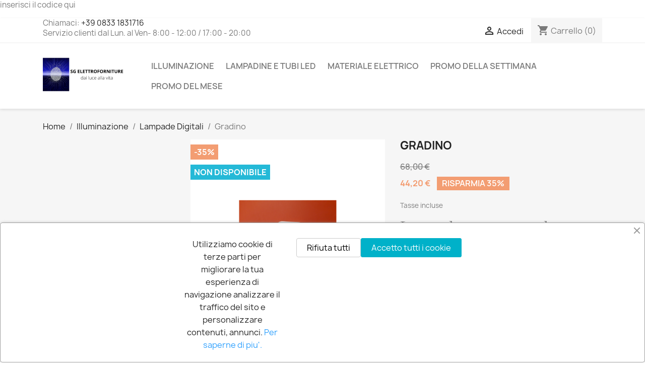

--- FILE ---
content_type: text/html; charset=utf-8
request_url: https://sgelettroforniture.it/lampade-digitali/562-sgdigit-v1010w.html
body_size: 21025
content:
<!doctype html>
<html lang="it-IT">

  <head>
    
      
  <meta charset="utf-8">


  <meta http-equiv="x-ua-compatible" content="ie=edge">



  <title>Prezzi Ingrosso Materiale Elettrico|Lampade Digitali su sgelettroforniture.it</title>
  
    
  
  <meta name="description" content="Shop On-Line Lampade Digitali">
  <meta name="keywords" content="">
        <link rel="canonical" href="https://sgelettroforniture.it/lampade-digitali/562-sgdigit-v1010w.html">
    
      
  
  
    <script type="application/ld+json">
  {
    "@context": "https://schema.org",
    "@type": "Organization",
    "name" : "SG ELETTROFORNITURE SRLS",
    "url" : "https://sgelettroforniture.it/",
          "logo": {
        "@type": "ImageObject",
        "url":"https://sgelettroforniture.it/img/logo-1681069692.jpg"
      }
      }
</script>

<script type="application/ld+json">
  {
    "@context": "https://schema.org",
    "@type": "WebPage",
    "isPartOf": {
      "@type": "WebSite",
      "url":  "https://sgelettroforniture.it/",
      "name": "SG ELETTROFORNITURE SRLS"
    },
    "name": "Prezzi Ingrosso Materiale Elettrico|Lampade Digitali su sgelettroforniture.it",
    "url":  "https://sgelettroforniture.it/lampade-digitali/562-sgdigit-v1010w.html"
  }
</script>


  <script type="application/ld+json">
    {
      "@context": "https://schema.org",
      "@type": "BreadcrumbList",
      "itemListElement": [
                  {
            "@type": "ListItem",
            "position": 1,
            "name": "Home",
            "item": "https://sgelettroforniture.it/"
          },                  {
            "@type": "ListItem",
            "position": 2,
            "name": "Illuminazione",
            "item": "https://sgelettroforniture.it/3-illuminazione"
          },                  {
            "@type": "ListItem",
            "position": 3,
            "name": "Lampade Digitali",
            "item": "https://sgelettroforniture.it/47-lampade-digitali"
          },                  {
            "@type": "ListItem",
            "position": 4,
            "name": "Gradino",
            "item": "https://sgelettroforniture.it/lampade-digitali/562-sgdigit-v1010w.html"
          }              ]
    }
  </script>
  
  
  
  <script type="application/ld+json">
  {
    "@context": "https://schema.org/",
    "@type": "Product",
    "name": "Gradino",
    "description": "Shop On-Line Lampade Digitali",
    "category": "Lampade Digitali",
    "image" :"https://sgelettroforniture.it/1549-home_default/sgdigit-v1010w.jpg",    "sku": "SG_DGT_200",
    "mpn": "SG_DGT_200"
        ,
    "brand": {
      "@type": "Thing",
      "name": "SG ELETTROFORNITURE SRLS"
    }
                ,
    "offers": {
      "@type": "Offer",
      "priceCurrency": "EUR",
      "name": "Gradino",
      "price": "44.2",
      "url": "https://sgelettroforniture.it/lampade-digitali/562-382-sgdigit-v1010w.html#/1-colore_bianco-3000k",
      "priceValidUntil": "2026-01-31",
              "image": ["https://sgelettroforniture.it/1548-large_default/sgdigit-v1010w.jpg","https://sgelettroforniture.it/1549-large_default/sgdigit-v1010w.jpg"],
            "sku": "SG_DGT_200",
      "mpn": "SG_DGT_200",
                        "availability": "https://schema.org/OutOfStock",
      "seller": {
        "@type": "Organization",
        "name": "SG ELETTROFORNITURE SRLS"
      }
    }
      }
</script>

  
  
    
  

  
    <meta property="og:title" content="Prezzi Ingrosso Materiale Elettrico|Lampade Digitali su sgelettroforniture.it" />
    <meta property="og:description" content="Shop On-Line Lampade Digitali" />
    <meta property="og:url" content="https://sgelettroforniture.it/lampade-digitali/562-sgdigit-v1010w.html" />
    <meta property="og:site_name" content="SG ELETTROFORNITURE SRLS" />
        



  <meta name="viewport" content="width=device-width, initial-scale=1">



  <link rel="icon" type="image/vnd.microsoft.icon" href="https://sgelettroforniture.it/img/favicon.ico?1711998501">
  <link rel="shortcut icon" type="image/x-icon" href="https://sgelettroforniture.it/img/favicon.ico?1711998501">



    <link rel="stylesheet" href="https://sgelettroforniture.it/themes/classic/assets/css/theme.css" type="text/css" media="all">
  <link rel="stylesheet" href="/modules/ps_checkout/views/css/payments.css?version=7.5.0.6" type="text/css" media="all">
  <link rel="stylesheet" href="https://sgelettroforniture.it/modules/blockreassurance/views/dist/front.css" type="text/css" media="all">
  <link rel="stylesheet" href="https://sgelettroforniture.it/modules/ps_socialfollow/views/css/ps_socialfollow.css" type="text/css" media="all">
  <link rel="stylesheet" href="https://sgelettroforniture.it/modules/productcomments/views/css/productcomments.css" type="text/css" media="all">
  <link rel="stylesheet" href="https://sgelettroforniture.it/modules/ets_countdown/views/css/front.css" type="text/css" media="all">
  <link rel="stylesheet" href="https://sgelettroforniture.it/modules/ets_countdown/views/css/custom.css" type="text/css" media="all">
  <link rel="stylesheet" href="https://sgelettroforniture.it/modules/ets_cookie_banner/views/css/front.css" type="text/css" media="all">
  <link rel="stylesheet" href="https://sgelettroforniture.it/modules/ets_banneranywhere/views/css/front.css" type="text/css" media="all">
  <link rel="stylesheet" href="https://sgelettroforniture.it/modules/ets_blog/views/css/owl.carousel.css" type="text/css" media="all">
  <link rel="stylesheet" href="https://sgelettroforniture.it/modules/ets_blog/views/css/owl.theme.css" type="text/css" media="all">
  <link rel="stylesheet" href="https://sgelettroforniture.it/modules/ets_blog/views/css/owl.transitions.css" type="text/css" media="all">
  <link rel="stylesheet" href="https://sgelettroforniture.it/modules/ets_blog/views/css/custom.css" type="text/css" media="all">
  <link rel="stylesheet" href="https://sgelettroforniture.it/modules/ets_blog/views/css/blog_home.css" type="text/css" media="all">
  <link rel="stylesheet" href="https://sgelettroforniture.it/modules/ps_imageslider/css/homeslider.css" type="text/css" media="all">
  <link rel="stylesheet" href="https://sgelettroforniture.it/themes/classic/assets/css/custom.css" type="text/css" media="all">




  

  <script type="text/javascript">
        var klAddedToCart = {"url":"\/klaviyo\/events\/add-to-cart"};
        var klCustomer = null;
        var klProduct = {"ProductName":"Gradino","ProductID":562,"SKU":"SG_DGT_200","Tags":[],"Price":"36.23","PriceInclTax":"44.20","SpecialPrice":"44.20","Categories":["Lampade Digitali"],"Image":"https:\/\/sgelettroforniture.it\/1549-home_default\/sgdigit-v1010w.jpg","Link":"https:\/\/sgelettroforniture.it\/lampade-digitali\/562-sgdigit-v1010w.html","ShopID":1,"LangID":1,"eventValue":36.229508,"external_catalog_id":"1:1","integration_key":"prestashop"};
        var prestashop = {"cart":{"products":[],"totals":{"total":{"type":"total","label":"Totale","amount":0,"value":"0,00\u00a0\u20ac"},"total_including_tax":{"type":"total","label":"Totale (tasse incl.)","amount":0,"value":"0,00\u00a0\u20ac"},"total_excluding_tax":{"type":"total","label":"Totale (tasse escl.)","amount":0,"value":"0,00\u00a0\u20ac"}},"subtotals":{"products":{"type":"products","label":"Totale parziale","amount":0,"value":"0,00\u00a0\u20ac"},"discounts":null,"shipping":{"type":"shipping","label":"Spedizione","amount":0,"value":""},"tax":null},"products_count":0,"summary_string":"0 articoli","vouchers":{"allowed":1,"added":[]},"discounts":[],"minimalPurchase":0,"minimalPurchaseRequired":""},"currency":{"id":1,"name":"Euro","iso_code":"EUR","iso_code_num":"978","sign":"\u20ac"},"customer":{"lastname":null,"firstname":null,"email":null,"birthday":null,"newsletter":null,"newsletter_date_add":null,"optin":null,"website":null,"company":null,"siret":null,"ape":null,"is_logged":false,"gender":{"type":null,"name":null},"addresses":[]},"language":{"name":"Italiano (Italian)","iso_code":"it","locale":"it-IT","language_code":"it","is_rtl":"0","date_format_lite":"d\/m\/Y","date_format_full":"d\/m\/Y H:i:s","id":1},"page":{"title":"","canonical":"https:\/\/sgelettroforniture.it\/lampade-digitali\/562-sgdigit-v1010w.html","meta":{"title":"Prezzi Ingrosso Materiale Elettrico|Lampade Digitali su sgelettroforniture.it","description":"Shop On-Line Lampade Digitali","keywords":"","robots":"index"},"page_name":"product","body_classes":{"lang-it":true,"lang-rtl":false,"country-IT":true,"currency-EUR":true,"layout-left-column":true,"page-product":true,"tax-display-enabled":true,"product-id-562":true,"product-Gradino":true,"product-id-category-47":true,"product-id-manufacturer-0":true,"product-id-supplier-0":true,"product-available-for-order":true},"admin_notifications":[]},"shop":{"name":"SG ELETTROFORNITURE SRLS","logo":"https:\/\/sgelettroforniture.it\/img\/logo-1681069692.jpg","stores_icon":"https:\/\/sgelettroforniture.it\/img\/logo_stores.png","favicon":"https:\/\/sgelettroforniture.it\/img\/favicon.ico"},"urls":{"base_url":"https:\/\/sgelettroforniture.it\/","current_url":"https:\/\/sgelettroforniture.it\/lampade-digitali\/562-sgdigit-v1010w.html","shop_domain_url":"https:\/\/sgelettroforniture.it","img_ps_url":"https:\/\/sgelettroforniture.it\/img\/","img_cat_url":"https:\/\/sgelettroforniture.it\/img\/c\/","img_lang_url":"https:\/\/sgelettroforniture.it\/img\/l\/","img_prod_url":"https:\/\/sgelettroforniture.it\/img\/p\/","img_manu_url":"https:\/\/sgelettroforniture.it\/img\/m\/","img_sup_url":"https:\/\/sgelettroforniture.it\/img\/su\/","img_ship_url":"https:\/\/sgelettroforniture.it\/img\/s\/","img_store_url":"https:\/\/sgelettroforniture.it\/img\/st\/","img_col_url":"https:\/\/sgelettroforniture.it\/img\/co\/","img_url":"https:\/\/sgelettroforniture.it\/themes\/classic\/assets\/img\/","css_url":"https:\/\/sgelettroforniture.it\/themes\/classic\/assets\/css\/","js_url":"https:\/\/sgelettroforniture.it\/themes\/classic\/assets\/js\/","pic_url":"https:\/\/sgelettroforniture.it\/upload\/","pages":{"address":"https:\/\/sgelettroforniture.it\/indirizzo","addresses":"https:\/\/sgelettroforniture.it\/indirizzi","authentication":"https:\/\/sgelettroforniture.it\/login","cart":"https:\/\/sgelettroforniture.it\/carrello","category":"https:\/\/sgelettroforniture.it\/index.php?controller=category","cms":"https:\/\/sgelettroforniture.it\/index.php?controller=cms","contact":"https:\/\/sgelettroforniture.it\/contattaci","discount":"https:\/\/sgelettroforniture.it\/buoni-sconto","guest_tracking":"https:\/\/sgelettroforniture.it\/tracciatura-ospite","history":"https:\/\/sgelettroforniture.it\/cronologia-ordini","identity":"https:\/\/sgelettroforniture.it\/dati-personali","index":"https:\/\/sgelettroforniture.it\/","my_account":"https:\/\/sgelettroforniture.it\/account","order_confirmation":"https:\/\/sgelettroforniture.it\/conferma-ordine","order_detail":"https:\/\/sgelettroforniture.it\/index.php?controller=order-detail","order_follow":"https:\/\/sgelettroforniture.it\/segui-ordine","order":"https:\/\/sgelettroforniture.it\/ordine","order_return":"https:\/\/sgelettroforniture.it\/index.php?controller=order-return","order_slip":"https:\/\/sgelettroforniture.it\/buono-ordine","pagenotfound":"https:\/\/sgelettroforniture.it\/pagina-non-trovata","password":"https:\/\/sgelettroforniture.it\/recupero-password","pdf_invoice":"https:\/\/sgelettroforniture.it\/index.php?controller=pdf-invoice","pdf_order_return":"https:\/\/sgelettroforniture.it\/index.php?controller=pdf-order-return","pdf_order_slip":"https:\/\/sgelettroforniture.it\/index.php?controller=pdf-order-slip","prices_drop":"https:\/\/sgelettroforniture.it\/offerte","product":"https:\/\/sgelettroforniture.it\/index.php?controller=product","search":"https:\/\/sgelettroforniture.it\/ricerca","sitemap":"https:\/\/sgelettroforniture.it\/Mappa del sito","stores":"https:\/\/sgelettroforniture.it\/negozi","supplier":"https:\/\/sgelettroforniture.it\/fornitori","register":"https:\/\/sgelettroforniture.it\/login?create_account=1","order_login":"https:\/\/sgelettroforniture.it\/ordine?login=1"},"alternative_langs":[],"theme_assets":"\/themes\/classic\/assets\/","actions":{"logout":"https:\/\/sgelettroforniture.it\/?mylogout="},"no_picture_image":{"bySize":{"small_default":{"url":"https:\/\/sgelettroforniture.it\/img\/p\/it-default-small_default.jpg","width":98,"height":98},"cart_default":{"url":"https:\/\/sgelettroforniture.it\/img\/p\/it-default-cart_default.jpg","width":125,"height":125},"home_default":{"url":"https:\/\/sgelettroforniture.it\/img\/p\/it-default-home_default.jpg","width":250,"height":250},"medium_default":{"url":"https:\/\/sgelettroforniture.it\/img\/p\/it-default-medium_default.jpg","width":452,"height":452},"large_default":{"url":"https:\/\/sgelettroforniture.it\/img\/p\/it-default-large_default.jpg","width":800,"height":800}},"small":{"url":"https:\/\/sgelettroforniture.it\/img\/p\/it-default-small_default.jpg","width":98,"height":98},"medium":{"url":"https:\/\/sgelettroforniture.it\/img\/p\/it-default-home_default.jpg","width":250,"height":250},"large":{"url":"https:\/\/sgelettroforniture.it\/img\/p\/it-default-large_default.jpg","width":800,"height":800},"legend":""}},"configuration":{"display_taxes_label":true,"display_prices_tax_incl":true,"is_catalog":false,"show_prices":true,"opt_in":{"partner":true},"quantity_discount":{"type":"discount","label":"Sconto unit\u00e0"},"voucher_enabled":1,"return_enabled":0},"field_required":[],"breadcrumb":{"links":[{"title":"Home","url":"https:\/\/sgelettroforniture.it\/"},{"title":"Illuminazione","url":"https:\/\/sgelettroforniture.it\/3-illuminazione"},{"title":"Lampade Digitali","url":"https:\/\/sgelettroforniture.it\/47-lampade-digitali"},{"title":"Gradino","url":"https:\/\/sgelettroforniture.it\/lampade-digitali\/562-sgdigit-v1010w.html"}],"count":4},"link":{"protocol_link":"https:\/\/","protocol_content":"https:\/\/"},"time":1768519028,"static_token":"1721808f2760c423880fc8e1c28d9352","token":"ad337dab8129abf400a601840ef55e56","debug":false};
        var prestashopFacebookAjaxController = "https:\/\/sgelettroforniture.it\/module\/ps_facebook\/Ajax";
        var ps_checkoutApplePayUrl = "https:\/\/sgelettroforniture.it\/module\/ps_checkout\/applepay?token=1721808f2760c423880fc8e1c28d9352";
        var ps_checkoutAutoRenderDisabled = false;
        var ps_checkoutCancelUrl = "https:\/\/sgelettroforniture.it\/module\/ps_checkout\/cancel?token=1721808f2760c423880fc8e1c28d9352";
        var ps_checkoutCardBrands = ["MASTERCARD","VISA","AMEX"];
        var ps_checkoutCardFundingSourceImg = "\/modules\/ps_checkout\/views\/img\/payment-cards.png";
        var ps_checkoutCardLogos = {"AMEX":"\/modules\/ps_checkout\/views\/img\/amex.svg","CB_NATIONALE":"\/modules\/ps_checkout\/views\/img\/cb.svg","DINERS":"\/modules\/ps_checkout\/views\/img\/diners.svg","DISCOVER":"\/modules\/ps_checkout\/views\/img\/discover.svg","JCB":"\/modules\/ps_checkout\/views\/img\/jcb.svg","MAESTRO":"\/modules\/ps_checkout\/views\/img\/maestro.svg","MASTERCARD":"\/modules\/ps_checkout\/views\/img\/mastercard.svg","UNIONPAY":"\/modules\/ps_checkout\/views\/img\/unionpay.svg","VISA":"\/modules\/ps_checkout\/views\/img\/visa.svg"};
        var ps_checkoutCartProductCount = 0;
        var ps_checkoutCheckUrl = "https:\/\/sgelettroforniture.it\/module\/ps_checkout\/check?token=1721808f2760c423880fc8e1c28d9352";
        var ps_checkoutCheckoutTranslations = {"checkout.go.back.label":"Processo di acquisto","checkout.go.back.link.title":"Torna al pagamento","checkout.card.payment":"Pagamento con carta","checkout.page.heading":"Riepilogo dell\u2019ordine","checkout.cart.empty":"Il tuo carrello \u00e8 vuoto.","checkout.page.subheading.card":"Carta","checkout.page.subheading.paypal":"PayPal","checkout.payment.by.card":"Hai scelto di pagare con una carta.","checkout.payment.by.paypal":"Hai scelto di pagare con PayPal.","checkout.order.summary":"Ecco un riepilogo del tuo ordine:","checkout.order.amount.total":"L\u2019importo totale del tuo ordine ammonta a","checkout.order.included.tax":"(IVA inclusa)","checkout.order.confirm.label":"Confermare l\u2019ordine facendo clic su \u201cConfermo l\u2019ordine\u201d","checkout.payment.token.delete.modal.header":"Eliminare questo metodo di pagamento?","checkout.payment.token.delete.modal.content":"Il seguente metodo di pagamento sar\u00e0 eliminato dal tuo account:","checkout.payment.token.delete.modal.confirm-button":"Elimina metodo di pagamento","checkout.payment.loader.processing-request":"Attendere, stiamo elaborando la tua richiesta","checkout.payment.others.link.label":"Altri metodi di pagamento","checkout.payment.others.confirm.button.label":"Confermo l\u2019ordine","checkout.form.error.label":"Si \u00e8 verificato un errore durante il pagamento. Riprova o contatta il team di supporto.","loader-component.label.header":"Grazie per l\u2019acquisto!","loader-component.label.body":"Si prega di attendere durante l'elaborazione del tuo pagamento","loader-component.label.body.longer":"Ci stiamo impiegando pi\u00f9 del previsto. Attendere prego\u2026","payment-method-logos.title":"Pagamenti sicuri al 100%.","express-button.cart.separator":"o","express-button.checkout.express-checkout":"Acquisto rapido","ok":"Ok","cancel":"Annulla","paypal.hosted-fields.label.card-name":"Nome del titolare","paypal.hosted-fields.placeholder.card-name":"Nome del titolare","paypal.hosted-fields.label.card-number":"Numero di carta","paypal.hosted-fields.placeholder.card-number":"Numero di carta","paypal.hosted-fields.label.expiration-date":"Data di scadenza","paypal.hosted-fields.placeholder.expiration-date":"MM\/YY","paypal.hosted-fields.label.cvv":"CVC","paypal.hosted-fields.placeholder.cvv":"XXX","error.paypal-sdk":"Nessuna istanza del SDK JavaScript di PayPal","error.google-pay-sdk":"Nessuna istanza del SDK JavaScript di Google Pay","error.apple-pay-sdk":"Nessuna istanza del SDK JavaScript di Apple Pay","error.google-pay.transaction-info":"Si \u00e8 verificato un errore durante il recupero delle informazioni sulla transazione Google Pay","error.apple-pay.payment-request":"Si \u00e8 verificato un errore durante il recupero della richiesta di pagamento Apple Pay","error.paypal-sdk.contingency.cancel":"Autenticazione del titolare della carta annullata. Si prega di scegliere un altro metodo di pagamento o riprovare.","error.paypal-sdk.contingency.error":"Si \u00e8 verificato un errore durante l'autenticazione del titolare della carta. Si prega di scegliere un altro metodo di pagamento o riprovare.","error.paypal-sdk.contingency.failure":"Autenticazione del titolare della carta fallita. Si prega di scegliere un altro metodo di pagamento o riprovare.","error.paypal-sdk.contingency.unknown":"L'identit\u00e0 del titolare della carta non pu\u00f2 essere verificata. Si prega di scegliere un altro metodo di pagamento o riprovare.","APPLE_PAY_MERCHANT_SESSION_VALIDATION_ERROR":"Non possiamo elaborare il tuo pagamento Apple Pay al momento. Questo potrebbe essere dovuto a un problema di verifica della configurazione del pagamento per questo sito. Riprova pi\u00f9 tardi o scegli un altro metodo di pagamento.","APPROVE_APPLE_PAY_VALIDATION_ERROR":"Abbiamo riscontrato un problema durante l\u2019elaborazione del tuo pagamento Apple Pay. Verifica i dettagli del tuo ordine e riprova o utilizza un altro metodo di pagamento."};
        var ps_checkoutCheckoutUrl = "https:\/\/sgelettroforniture.it\/ordine";
        var ps_checkoutConfirmUrl = "https:\/\/sgelettroforniture.it\/conferma-ordine";
        var ps_checkoutCreateUrl = "https:\/\/sgelettroforniture.it\/module\/ps_checkout\/create?token=1721808f2760c423880fc8e1c28d9352";
        var ps_checkoutCustomMarks = [];
        var ps_checkoutExpressCheckoutCartEnabled = false;
        var ps_checkoutExpressCheckoutOrderEnabled = false;
        var ps_checkoutExpressCheckoutProductEnabled = false;
        var ps_checkoutExpressCheckoutSelected = false;
        var ps_checkoutExpressCheckoutUrl = "https:\/\/sgelettroforniture.it\/module\/ps_checkout\/ExpressCheckout?token=1721808f2760c423880fc8e1c28d9352";
        var ps_checkoutFundingSource = "paypal";
        var ps_checkoutFundingSourcesSorted = ["paylater","paypal","card","bancontact","eps","ideal","mybank","p24","blik"];
        var ps_checkoutGooglePayUrl = "https:\/\/sgelettroforniture.it\/module\/ps_checkout\/googlepay?token=1721808f2760c423880fc8e1c28d9352";
        var ps_checkoutHostedFieldsContingencies = "SCA_WHEN_REQUIRED";
        var ps_checkoutHostedFieldsEnabled = true;
        var ps_checkoutIconsPath = "\/modules\/ps_checkout\/views\/img\/icons\/";
        var ps_checkoutLoaderImage = "\/modules\/ps_checkout\/views\/img\/loader.svg";
        var ps_checkoutPartnerAttributionId = "PrestaShop_Cart_PSXO_PSDownload";
        var ps_checkoutPayLaterCartPageButtonEnabled = false;
        var ps_checkoutPayLaterCategoryPageBannerEnabled = false;
        var ps_checkoutPayLaterHomePageBannerEnabled = false;
        var ps_checkoutPayLaterOrderPageBannerEnabled = false;
        var ps_checkoutPayLaterOrderPageButtonEnabled = false;
        var ps_checkoutPayLaterOrderPageMessageEnabled = false;
        var ps_checkoutPayLaterProductPageBannerEnabled = false;
        var ps_checkoutPayLaterProductPageButtonEnabled = false;
        var ps_checkoutPayLaterProductPageMessageEnabled = false;
        var ps_checkoutPayPalButtonConfiguration = {"shape":"pill","label":"pay","color":"gold"};
        var ps_checkoutPayPalEnvironment = "LIVE";
        var ps_checkoutPayPalOrderId = "";
        var ps_checkoutPayPalSdkConfig = {"clientId":"AXjYFXWyb4xJCErTUDiFkzL0Ulnn-bMm4fal4G-1nQXQ1ZQxp06fOuE7naKUXGkq2TZpYSiI9xXbs4eo","merchantId":"TVSYRRQ5UX5V2","currency":"EUR","intent":"capture","commit":"false","vault":"false","integrationDate":"2022-14-06","dataPartnerAttributionId":"PrestaShop_Cart_PSXO_PSDownload","dataCspNonce":"","dataEnable3ds":"true","enableFunding":"mybank,paylater","components":"marks,funding-eligibility"};
        var ps_checkoutPayWithTranslations = {"paylater":"Paga a rate con PayPal Pay Later","paypal":"Paga con un conto PayPal","card":"Paga tramite carta - Pagamenti sicuri al 100%.","bancontact":"Paga tramite Bancontact","eps":"Paga tramite EPS","ideal":"Paga tramite iDEAL","mybank":"Paga tramite MyBank","p24":"Paga tramite Przelewy24","blik":"Paga tramite BLIK"};
        var ps_checkoutPaymentMethodLogosTitleImg = "\/modules\/ps_checkout\/views\/img\/icons\/lock_checkout.svg";
        var ps_checkoutPaymentUrl = "https:\/\/sgelettroforniture.it\/module\/ps_checkout\/payment?token=1721808f2760c423880fc8e1c28d9352";
        var ps_checkoutRenderPaymentMethodLogos = true;
        var ps_checkoutValidateUrl = "https:\/\/sgelettroforniture.it\/module\/ps_checkout\/validate?token=1721808f2760c423880fc8e1c28d9352";
        var ps_checkoutVaultUrl = "https:\/\/sgelettroforniture.it\/module\/ps_checkout\/vault?token=1721808f2760c423880fc8e1c28d9352";
        var ps_checkoutVersion = "7.5.0.6";
        var psemailsubscription_subscription = "https:\/\/sgelettroforniture.it\/module\/ps_emailsubscription\/subscription";
        var psr_icon_color = "#F19D76";
      </script>



  <meta name="google-site-verification" content="NCVZFtcL7kbAroPkeMosuHuCEaxpPvTLWFU_sLQWxSg" /><script>

(function(w,d,s,l,i){w[l]=w[l]||[];w[l].push({'gtm.start':
new Date().getTime(),event:'gtm.js'});var f=d.getElementsByTagName(s)[0],
j=d.createElement(s),dl=l!='dataLayer'?'&l='+l:'';j.async=true;j.src=
'https://www.googletagmanager.com/gtm.js?id='+i+dl;f.parentNode.insertBefore(j,f);
})(window,document,'script','dataLayer','GTM-W5JJHSW'); //'GTM-NFGTVS8'

</script>
<script async src="https://www.googletagmanager.com/gtag/js?id=G-WJ1L3XCT32"></script>
<script>

  window.dataLayer = window.dataLayer || [];
  function gtag(){dataLayer.push(arguments);}
  gtag('js', new Date());

  gtag('config', 'G-WJ1L3XCT32');

</script><!-- emarketing start -->

<!-- Global site tag (gtag.js) - Google Ads: 616364204 -->
<script async src="https://www.googletagmanager.com/gtag/js?id=AW-616364204"></script>
<script>
  window.dataLayer = window.dataLayer || [];
  function gtag(){dataLayer.push(arguments);}
  gtag('js', new Date());

  gtag('config', 'AW-616364204');
</script>
<script>
var emarketingGoogleViewItem = function() {};
document.addEventListener('DOMContentLoaded', emarketingGoogleViewItem);
document.addEventListener('DOMContentLoaded', function(event) { prestashop.on('updatedProduct', emarketingGoogleViewItem)});
</script>
<script>
var emarketingGoogleAdd2Cart = function() { document.querySelectorAll('.add-to-cart, #add_to_cart button, #add_to_cart a, #add_to_cart input').forEach(function(a){
a.addEventListener('click', function(){});});};
document.addEventListener('DOMContentLoaded', emarketingGoogleAdd2Cart);
document.addEventListener('DOMContentLoaded', function(event) { prestashop.on('updatedProduct', emarketingGoogleAdd2Cart)});
</script>

<script>
var emarketingFBViewContent = function() {};
document.addEventListener('DOMContentLoaded', emarketingFBViewContent);
document.addEventListener('DOMContentLoaded', function(event) { prestashop.on('updatedProduct', emarketingFBViewContent)});
</script>
<script>
var emarketingFBAdd2Cart = function() { document.querySelectorAll('.add-to-cart, #add_to_cart button, #add_to_cart a, #add_to_cart input').forEach(function(a){
a.addEventListener('click', function(){});});};
document.addEventListener('DOMContentLoaded', emarketingFBAdd2Cart);
document.addEventListener('DOMContentLoaded', function(event) { prestashop.on('updatedProduct', emarketingFBAdd2Cart)});
</script>

<script>
var emarketingBingViewItem = function() {};
document.addEventListener('DOMContentLoaded', emarketingBingViewItem);
document.addEventListener('DOMContentLoaded', function(event) { prestashop.on('updatedProduct', emarketingBingViewItem)});
</script>
<script>
var emarketingBingAdd2Cart = function() { document.querySelectorAll('.add-to-cart, #add_to_cart button, #add_to_cart a, #add_to_cart input').forEach(function(a){
a.addEventListener('click', function(){});});};
document.addEventListener('DOMContentLoaded', emarketingBingAdd2Cart);
document.addEventListener('DOMContentLoaded', function(event) { prestashop.on('updatedProduct', emarketingBingAdd2Cart)});
</script>
<!-- emarketing end -->    


                                        <p><span style="vertical-align:inherit;"><span style="vertical-align:inherit;">inserisci il codice qui</span></span></p>
                        
			<script type="text/javascript">
				(window.gaDevIds=window.gaDevIds||[]).push('d6YPbH');
				(function(i,s,o,g,r,a,m){i['GoogleAnalyticsObject']=r;i[r]=i[r]||function(){
				(i[r].q=i[r].q||[]).push(arguments)},i[r].l=1*new Date();a=s.createElement(o),
				m=s.getElementsByTagName(o)[0];a.async=1;a.src=g;m.parentNode.insertBefore(a,m)
				})(window,document,'script','//www.google-analytics.com/analytics.js','ga');
				ga('create', 'G-WJ1L3XCT32', 'auto');
				ga('require', 'ec');</script>


    
  <meta property="og:type" content="product">
      <meta property="og:image" content="https://sgelettroforniture.it/1549-large_default/sgdigit-v1010w.jpg">
  
      <meta property="product:pretax_price:amount" content="36.229508">
    <meta property="product:pretax_price:currency" content="EUR">
    <meta property="product:price:amount" content="44.2">
    <meta property="product:price:currency" content="EUR">
    
  </head>

  <body id="product" class="lang-it country-it currency-eur layout-left-column page-product tax-display-enabled product-id-562 product-gradino product-id-category-47 product-id-manufacturer-0 product-id-supplier-0 product-available-for-order">

    
      <noscript>
<iframe src="https://www.googletagmanager.com/ns.html?id=GTM-W5JJHSW"
height="0" width="0" style="display:none;visibility:hidden">
</iframe>
</noscript>
<!-- End Google Tag Manager (noscript) -->
    

    <main>
      
              

      <header id="header">
        
          
  <div class="header-banner">
    
  </div>



  <nav class="header-nav">
    <div class="container">
      <div class="row">
        <div class="hidden-sm-down">
          <div class="col-md-5 col-xs-12">
            <div class="contatti-header">
<p>Chiamaci: <a href="tel:+3908331831716">+39 0833 1831716</a> <br />Servizio clienti dal Lun. al Ven- 8:00 - 12:00 / 17:00 - 20:00</p>
</div>
          </div>
          <div class="col-md-7 right-nav">
              <div id="_desktop_user_info">
  <div class="user-info">
          <a
        href="https://sgelettroforniture.it/account"
        title="Accedi al tuo account cliente"
        rel="nofollow"
      >
        <i class="material-icons">&#xE7FF;</i>
        <span class="hidden-sm-down">Accedi</span>
      </a>
      </div>
</div>
<div id="_desktop_cart">
  <div class="blockcart cart-preview inactive" data-refresh-url="//sgelettroforniture.it/module/ps_shoppingcart/ajax">
    <div class="header">
              <i class="material-icons shopping-cart" aria-hidden="true">shopping_cart</i>
        <span class="hidden-sm-down">Carrello</span>
        <span class="cart-products-count">(0)</span>
          </div>
  </div>
</div>

          </div>
        </div>
        <div class="hidden-md-up text-sm-center mobile">
          <div class="float-xs-left" id="menu-icon">
            <i class="material-icons d-inline">&#xE5D2;</i>
          </div>
          <div class="float-xs-right" id="_mobile_cart"></div>
          <div class="float-xs-right" id="_mobile_user_info"></div>
          <div class="top-logo" id="_mobile_logo"></div>
          <div class="clearfix"></div>
        </div>
      </div>
    </div>
  </nav>



  <div class="header-top">
    <div class="container">
       <div class="row">
        <div class="col-md-2 hidden-sm-down" id="_desktop_logo">
                                    
  <a href="https://sgelettroforniture.it/">
    <img
      class="logo img-fluid"
      src="https://sgelettroforniture.it/img/logo-1681069692.jpg"
      alt="SG ELETTROFORNITURE SRLS"
      width="1920"
      height="1080">
  </a>

                              </div>
        <div class="header-top-right col-md-10 col-sm-12 position-static">
          

<div class="menu js-top-menu position-static hidden-sm-down" id="_desktop_top_menu">
    
          <ul class="top-menu" id="top-menu" data-depth="0">
                    <li class="category" id="category-3">
                          <a
                class="dropdown-item"
                href="https://sgelettroforniture.it/3-illuminazione" data-depth="0"
                              >
                                                                      <span class="float-xs-right hidden-md-up">
                    <span data-target="#top_sub_menu_25796" data-toggle="collapse" class="navbar-toggler collapse-icons">
                      <i class="material-icons add">&#xE313;</i>
                      <i class="material-icons remove">&#xE316;</i>
                    </span>
                  </span>
                                Illuminazione
              </a>
                            <div  class="popover sub-menu js-sub-menu collapse" id="top_sub_menu_25796">
                
          <ul class="top-menu"  data-depth="1">
                    <li class="category" id="category-4">
                          <a
                class="dropdown-item dropdown-submenu"
                href="https://sgelettroforniture.it/4-lampade-da-interno" data-depth="1"
                              >
                                                                      <span class="float-xs-right hidden-md-up">
                    <span data-target="#top_sub_menu_86217" data-toggle="collapse" class="navbar-toggler collapse-icons">
                      <i class="material-icons add">&#xE313;</i>
                      <i class="material-icons remove">&#xE316;</i>
                    </span>
                  </span>
                                Lampade da Interno
              </a>
                            <div  class="collapse" id="top_sub_menu_86217">
                
          <ul class="top-menu"  data-depth="2">
                    <li class="category" id="category-34">
                          <a
                class="dropdown-item"
                href="https://sgelettroforniture.it/34-faretti-da-incasso" data-depth="2"
                              >
                                Faretti da Incasso
              </a>
                          </li>
              </ul>
    
              </div>
                          </li>
                    <li class="category" id="category-5">
                          <a
                class="dropdown-item dropdown-submenu"
                href="https://sgelettroforniture.it/5-lampade-da-esterno" data-depth="1"
                              >
                                                                      <span class="float-xs-right hidden-md-up">
                    <span data-target="#top_sub_menu_88269" data-toggle="collapse" class="navbar-toggler collapse-icons">
                      <i class="material-icons add">&#xE313;</i>
                      <i class="material-icons remove">&#xE316;</i>
                    </span>
                  </span>
                                Lampade da Esterno
              </a>
                            <div  class="collapse" id="top_sub_menu_88269">
                
          <ul class="top-menu"  data-depth="2">
                    <li class="category" id="category-32">
                          <a
                class="dropdown-item"
                href="https://sgelettroforniture.it/32-fari-led" data-depth="2"
                              >
                                Fari Led
              </a>
                          </li>
                    <li class="category" id="category-33">
                          <a
                class="dropdown-item"
                href="https://sgelettroforniture.it/33-segnapasso-e-faretti-led-interrati" data-depth="2"
                              >
                                Segnapasso e Faretti Led Interrati
              </a>
                          </li>
              </ul>
    
              </div>
                          </li>
                    <li class="category" id="category-47">
                          <a
                class="dropdown-item dropdown-submenu"
                href="https://sgelettroforniture.it/47-lampade-digitali" data-depth="1"
                              >
                                Lampade Digitali
              </a>
                          </li>
                    <li class="category" id="category-38">
                          <a
                class="dropdown-item dropdown-submenu"
                href="https://sgelettroforniture.it/38-lampade-in-pietra-leccese" data-depth="1"
                              >
                                Lampade in Pietra Leccese
              </a>
                          </li>
                    <li class="category" id="category-50">
                          <a
                class="dropdown-item dropdown-submenu"
                href="https://sgelettroforniture.it/50-pannelli-led" data-depth="1"
                              >
                                Pannelli Led
              </a>
                          </li>
                    <li class="category" id="category-56">
                          <a
                class="dropdown-item dropdown-submenu"
                href="https://sgelettroforniture.it/56-plafoniere-per-tubi-led" data-depth="1"
                              >
                                Plafoniere per tubi led
              </a>
                          </li>
              </ul>
    
              </div>
                          </li>
                    <li class="category" id="category-6">
                          <a
                class="dropdown-item"
                href="https://sgelettroforniture.it/6-lampadine-e-tubi-led" data-depth="0"
                              >
                                                                      <span class="float-xs-right hidden-md-up">
                    <span data-target="#top_sub_menu_46739" data-toggle="collapse" class="navbar-toggler collapse-icons">
                      <i class="material-icons add">&#xE313;</i>
                      <i class="material-icons remove">&#xE316;</i>
                    </span>
                  </span>
                                Lampadine e Tubi Led
              </a>
                            <div  class="popover sub-menu js-sub-menu collapse" id="top_sub_menu_46739">
                
          <ul class="top-menu"  data-depth="1">
                    <li class="category" id="category-7">
                          <a
                class="dropdown-item dropdown-submenu"
                href="https://sgelettroforniture.it/7-lampadine-led-e27" data-depth="1"
                              >
                                Lampadine Led E27
              </a>
                          </li>
                    <li class="category" id="category-8">
                          <a
                class="dropdown-item dropdown-submenu"
                href="https://sgelettroforniture.it/8-lampadine-led-e14" data-depth="1"
                              >
                                Lampadine Led E14
              </a>
                          </li>
                    <li class="category" id="category-10">
                          <a
                class="dropdown-item dropdown-submenu"
                href="https://sgelettroforniture.it/10-lampadina-globo-e27" data-depth="1"
                              >
                                Lampadina Globo E27
              </a>
                          </li>
                    <li class="category" id="category-11">
                          <a
                class="dropdown-item dropdown-submenu"
                href="https://sgelettroforniture.it/11-lampadine-led-g9" data-depth="1"
                              >
                                Lampadine Led G9
              </a>
                          </li>
                    <li class="category" id="category-12">
                          <a
                class="dropdown-item dropdown-submenu"
                href="https://sgelettroforniture.it/12-lampadine-led-g4" data-depth="1"
                              >
                                Lampadine Led G4
              </a>
                          </li>
                    <li class="category" id="category-13">
                          <a
                class="dropdown-item dropdown-submenu"
                href="https://sgelettroforniture.it/13-lampadine-led-2g7-4-pin" data-depth="1"
                              >
                                Lampadine Led 2G7 4 PIN
              </a>
                          </li>
                    <li class="category" id="category-14">
                          <a
                class="dropdown-item dropdown-submenu"
                href="https://sgelettroforniture.it/14-lampadine-led-gu10mr11" data-depth="1"
                              >
                                Lampadine Led GU10/MR11
              </a>
                          </li>
                    <li class="category" id="category-15">
                          <a
                class="dropdown-item dropdown-submenu"
                href="https://sgelettroforniture.it/15-lampade-led-r7s" data-depth="1"
                              >
                                Lampade Led R7S
              </a>
                          </li>
                    <li class="category" id="category-16">
                          <a
                class="dropdown-item dropdown-submenu"
                href="https://sgelettroforniture.it/16-lampadine-led-filamento" data-depth="1"
                              >
                                Lampadine Led Filamento
              </a>
                          </li>
                    <li class="category" id="category-31">
                          <a
                class="dropdown-item dropdown-submenu"
                href="https://sgelettroforniture.it/31-strisce-led-alimentatori-profili" data-depth="1"
                              >
                                STRISCE LED--ALIMENTATORI--PROFILI
              </a>
                          </li>
                    <li class="category" id="category-36">
                          <a
                class="dropdown-item dropdown-submenu"
                href="https://sgelettroforniture.it/36-tubi-led" data-depth="1"
                              >
                                Tubi Led
              </a>
                          </li>
                    <li class="category" id="category-52">
                          <a
                class="dropdown-item dropdown-submenu"
                href="https://sgelettroforniture.it/52-lampade-alogene-lineari-r7s" data-depth="1"
                              >
                                Lampade Alogene Lineari R7S
              </a>
                          </li>
              </ul>
    
              </div>
                          </li>
                    <li class="category" id="category-9">
                          <a
                class="dropdown-item"
                href="https://sgelettroforniture.it/9-materiale-elettrico" data-depth="0"
                              >
                                                                      <span class="float-xs-right hidden-md-up">
                    <span data-target="#top_sub_menu_79058" data-toggle="collapse" class="navbar-toggler collapse-icons">
                      <i class="material-icons add">&#xE313;</i>
                      <i class="material-icons remove">&#xE316;</i>
                    </span>
                  </span>
                                Materiale Elettrico
              </a>
                            <div  class="popover sub-menu js-sub-menu collapse" id="top_sub_menu_79058">
                
          <ul class="top-menu"  data-depth="1">
                    <li class="category" id="category-17">
                          <a
                class="dropdown-item dropdown-submenu"
                href="https://sgelettroforniture.it/17-serie-civile" data-depth="1"
                              >
                                                                      <span class="float-xs-right hidden-md-up">
                    <span data-target="#top_sub_menu_89353" data-toggle="collapse" class="navbar-toggler collapse-icons">
                      <i class="material-icons add">&#xE313;</i>
                      <i class="material-icons remove">&#xE316;</i>
                    </span>
                  </span>
                                SERIE CIVILE
              </a>
                            <div  class="collapse" id="top_sub_menu_89353">
                
          <ul class="top-menu"  data-depth="2">
                    <li class="category" id="category-35">
                          <a
                class="dropdown-item"
                href="https://sgelettroforniture.it/35-bticino-matix" data-depth="2"
                              >
                                BTICINO MATIX
              </a>
                          </li>
                    <li class="category" id="category-37">
                          <a
                class="dropdown-item"
                href="https://sgelettroforniture.it/37-vimar-arke-" data-depth="2"
                              >
                                VIMAR ARKE&#039;
              </a>
                          </li>
                    <li class="category" id="category-40">
                          <a
                class="dropdown-item"
                href="https://sgelettroforniture.it/40-bticino-serie-living" data-depth="2"
                              >
                                BTICINO SERIE LIVING 
              </a>
                          </li>
                    <li class="category" id="category-42">
                          <a
                class="dropdown-item"
                href="https://sgelettroforniture.it/42-vimar-plana" data-depth="2"
                              >
                                VIMAR PLANA
              </a>
                          </li>
                    <li class="category" id="category-43">
                          <a
                class="dropdown-item"
                href="https://sgelettroforniture.it/43-vimar-idea" data-depth="2"
                              >
                                VIMAR IDEA
              </a>
                          </li>
                    <li class="category" id="category-44">
                          <a
                class="dropdown-item"
                href="https://sgelettroforniture.it/44-nuova-bticino-living-now" data-depth="2"
                              >
                                NUOVA BTICINO LIVING NOW
              </a>
                          </li>
                    <li class="category" id="category-45">
                          <a
                class="dropdown-item"
                href="https://sgelettroforniture.it/45-domotica-vimar-connessa" data-depth="2"
                              >
                                DOMOTICA VIMAR CONNESSA
              </a>
                          </li>
                    <li class="category" id="category-46">
                          <a
                class="dropdown-item"
                href="https://sgelettroforniture.it/46-ave-tekla" data-depth="2"
                              >
                                AVE TEKLA
              </a>
                          </li>
                    <li class="category" id="category-55">
                          <a
                class="dropdown-item"
                href="https://sgelettroforniture.it/55-compatibile-serie-bticino-matix" data-depth="2"
                              >
                                COMPATIBILE  SERIE BTICINO MATIX
              </a>
                          </li>
              </ul>
    
              </div>
                          </li>
                    <li class="category" id="category-18">
                          <a
                class="dropdown-item dropdown-submenu"
                href="https://sgelettroforniture.it/18-automazione" data-depth="1"
                              >
                                AUTOMAZIONE
              </a>
                          </li>
                    <li class="category" id="category-19">
                          <a
                class="dropdown-item dropdown-submenu"
                href="https://sgelettroforniture.it/19-videosorveglianza" data-depth="1"
                              >
                                VIDEOSORVEGLIANZA
              </a>
                          </li>
                    <li class="category" id="category-20">
                          <a
                class="dropdown-item dropdown-submenu"
                href="https://sgelettroforniture.it/20-antennistica" data-depth="1"
                              >
                                ANTENNISTICA
              </a>
                          </li>
                    <li class="category" id="category-21">
                          <a
                class="dropdown-item dropdown-submenu"
                href="https://sgelettroforniture.it/21-citofoni-e-videocitofoni" data-depth="1"
                              >
                                CITOFONI E VIDEOCITOFONI
              </a>
                          </li>
                    <li class="category" id="category-22">
                          <a
                class="dropdown-item dropdown-submenu"
                href="https://sgelettroforniture.it/22-scatole-e-centralini" data-depth="1"
                              >
                                SCATOLE E CENTRALINI
              </a>
                          </li>
                    <li class="category" id="category-23">
                          <a
                class="dropdown-item dropdown-submenu"
                href="https://sgelettroforniture.it/23-tubazioni-e-accessori" data-depth="1"
                              >
                                TUBAZIONI E ACCESSORI
              </a>
                          </li>
                    <li class="category" id="category-24">
                          <a
                class="dropdown-item dropdown-submenu"
                href="https://sgelettroforniture.it/24-cavi" data-depth="1"
                              >
                                CAVI
              </a>
                          </li>
                    <li class="category" id="category-25">
                          <a
                class="dropdown-item dropdown-submenu"
                href="https://sgelettroforniture.it/25-batterie" data-depth="1"
                              >
                                BATTERIE
              </a>
                          </li>
                    <li class="category" id="category-26">
                          <a
                class="dropdown-item dropdown-submenu"
                href="https://sgelettroforniture.it/26-spine-prese-multiprese-e-adattatori" data-depth="1"
                              >
                                SPINE PRESE  MULTIPRESE E ADATTATORI
              </a>
                          </li>
                    <li class="category" id="category-27">
                          <a
                class="dropdown-item dropdown-submenu"
                href="https://sgelettroforniture.it/27-differenziali-e-magnetotermici" data-depth="1"
                              >
                                DIFFERENZIALI E MAGNETOTERMICI
              </a>
                          </li>
                    <li class="category" id="category-28">
                          <a
                class="dropdown-item dropdown-submenu"
                href="https://sgelettroforniture.it/28-rele-e-timer" data-depth="1"
                              >
                                RELE&#039; E TIMER
              </a>
                          </li>
                    <li class="category" id="category-29">
                          <a
                class="dropdown-item dropdown-submenu"
                href="https://sgelettroforniture.it/29-lampade-e-tubi-fluorescenti" data-depth="1"
                              >
                                LAMPADE E TUBI FLUORESCENTI
              </a>
                          </li>
                    <li class="category" id="category-30">
                          <a
                class="dropdown-item dropdown-submenu"
                href="https://sgelettroforniture.it/30-accessori" data-depth="1"
                              >
                                ACCESSORI
              </a>
                          </li>
                    <li class="category" id="category-39">
                          <a
                class="dropdown-item dropdown-submenu"
                href="https://sgelettroforniture.it/39-caldaie-murali" data-depth="1"
                              >
                                CALDAIE MURALI
              </a>
                          </li>
                    <li class="category" id="category-41">
                          <a
                class="dropdown-item dropdown-submenu"
                href="https://sgelettroforniture.it/41-antifurto" data-depth="1"
                              >
                                ANTIFURTO
              </a>
                          </li>
                    <li class="category" id="category-51">
                          <a
                class="dropdown-item dropdown-submenu"
                href="https://sgelettroforniture.it/51-lampade-emergenza" data-depth="1"
                              >
                                LAMPADE EMERGENZA
              </a>
                          </li>
              </ul>
    
              </div>
                          </li>
                    <li class="category" id="category-48">
                          <a
                class="dropdown-item"
                href="https://sgelettroforniture.it/48-promo-della-settimana" data-depth="0"
                              >
                                Promo della settimana
              </a>
                          </li>
                    <li class="category" id="category-54">
                          <a
                class="dropdown-item"
                href="https://sgelettroforniture.it/54-promo-del-mese" data-depth="0"
                              >
                                Promo del mese
              </a>
                          </li>
              </ul>
    
    <div class="clearfix"></div>
</div>

        </div>
      </div>
      <div id="mobile_top_menu_wrapper" class="row hidden-md-up" style="display:none;">
        <div class="js-top-menu mobile" id="_mobile_top_menu"></div>
        <div class="js-top-menu-bottom">
          <div id="_mobile_currency_selector"></div>
          <div id="_mobile_language_selector"></div>
          <div id="_mobile_contact_link"></div>
        </div>
      </div>
    </div>
  </div>
  

        
      </header>

      <section id="wrapper">
        
          
<aside id="notifications">
  <div class="container">
    
    
    
      </div>
</aside>
        

        
        <div class="container">
          
            <nav data-depth="4" class="breadcrumb hidden-sm-down">
  <ol>
    
              
          <li>
                          <a href="https://sgelettroforniture.it/"><span>Home</span></a>
                      </li>
        
              
          <li>
                          <a href="https://sgelettroforniture.it/3-illuminazione"><span>Illuminazione</span></a>
                      </li>
        
              
          <li>
                          <a href="https://sgelettroforniture.it/47-lampade-digitali"><span>Lampade Digitali</span></a>
                      </li>
        
              
          <li>
                          <span>Gradino</span>
                      </li>
        
          
  </ol>
</nav>
          

          
            <div id="left-column" class="col-xs-12 col-sm-4 col-md-3">
                              
                          </div>
          

          
  <div id="content-wrapper" class="js-content-wrapper left-column col-xs-12 col-sm-8 col-md-9">
    
    

  <section id="main">
    <meta content="https://sgelettroforniture.it/lampade-digitali/562-382-sgdigit-v1010w.html#/1-colore_bianco-3000k">

    <div class="row product-container js-product-container">
      <div class="col-md-6">
        
          <section class="page-content" id="content">
            
              
    <ul class="product-flags js-product-flags">
                    <li class="product-flag discount">-35%</li>
                    <li class="product-flag out_of_stock">Non disponibile</li>
            </ul>


              
                <div class="images-container js-images-container">
  
    <div class="product-cover">
              <img
          class="js-qv-product-cover img-fluid"
          src="https://sgelettroforniture.it/1549-large_default/sgdigit-v1010w.jpg"
                      alt="Gradino"
                    loading="lazy"
          width="800"
          height="800"
        >
        <div class="layer hidden-sm-down" data-toggle="modal" data-target="#product-modal">
          <i class="material-icons zoom-in">search</i>
        </div>
          </div>
  

  
    <div class="js-qv-mask mask">
      <ul class="product-images js-qv-product-images">
                  <li class="thumb-container js-thumb-container">
            <img
              class="thumb js-thumb "
              data-image-medium-src="https://sgelettroforniture.it/1548-medium_default/sgdigit-v1010w.jpg"
              data-image-large-src="https://sgelettroforniture.it/1548-large_default/sgdigit-v1010w.jpg"
              src="https://sgelettroforniture.it/1548-small_default/sgdigit-v1010w.jpg"
                              alt="Gradino"
                            loading="lazy"
              width="98"
              height="98"
            >
          </li>
                  <li class="thumb-container js-thumb-container">
            <img
              class="thumb js-thumb  selected js-thumb-selected "
              data-image-medium-src="https://sgelettroforniture.it/1549-medium_default/sgdigit-v1010w.jpg"
              data-image-large-src="https://sgelettroforniture.it/1549-large_default/sgdigit-v1010w.jpg"
              src="https://sgelettroforniture.it/1549-small_default/sgdigit-v1010w.jpg"
                              alt="Gradino"
                            loading="lazy"
              width="98"
              height="98"
            >
          </li>
              </ul>
    </div>
  

</div>
              
              <div class="scroll-box-arrows">
                <i class="material-icons left">&#xE314;</i>
                <i class="material-icons right">&#xE315;</i>
              </div>

            
          </section>
        
        </div>
        <div class="col-md-6">
          
            
              <h1 class="h1">Gradino</h1>
            
          
          
              <div class="product-prices js-product-prices">
    
              <div class="product-discount">
          
          <span class="regular-price">68,00 €</span>
        </div>
          

    
      <div
        class="product-price h5 has-discount">

        <div class="current-price">
          <span class='current-price-value' content="44.2">
                                      44,20 €
                      </span>

                                    <span class="discount discount-percentage">Risparmia 35%</span>
                              </div>

        
                  
      </div>
    

    
          

    
          

    
          

    

    <div class="tax-shipping-delivery-label">
              Tasse incluse
            
      
                                          </div>
  </div>
          

          <div class="product-information">
            
              <div id="product-description-short-562" class="product-description"><p class="_04xlpA direction-ltr align-center para-style-body" style="line-height:1.4;font-family:'YAD7Q9NigKI 0', '_fb_', auto;font-size:32px;"><span class="JsGRdQ">Lampada segnapasso da incasso digitale led 5w luce 3000k--6500k luminosissimo </span>con accensione e spegnimento automatico tramite sensore crepuscolare.Forma arrotondata in materiale fibra di carbonio resistente nel tempo.Ha un grado di protezione IP 55 che puo' essere installata in cassette rettangolari 503 anche all'esterno.Di forma elegante,puo' essere montata per illuminare scale,gradini,e qualsiasi angolo della vostra casa. Possibilita' di collegare altre 2 lampade della stessa serie senza sensore di luminosita' oppure altre lampade con uso di rele' o attuatori.</p>
<p class="_04xlpA direction-ltr align-center para-style-body" style="line-height:1.4;font-family:'YAD7Q9NigKI 0', '_fb_', auto;font-size:32px;"><span class="JsGRdQ">Led cob 5w 450Lm</span></p>
<p class="_04xlpA direction-ltr align-center para-style-body" style="line-height:1.4;font-family:'YAD7Q9NigKI 0', '_fb_', auto;font-size:32px;"><span class="JsGRdQ" style="font-weight:bold;">DIMENSIONI:111X90X10</span></p></div>
            

            
            <div class="product-actions js-product-actions">
              
                <form action="https://sgelettroforniture.it/carrello" method="post" id="add-to-cart-or-refresh">
                  <input type="hidden" name="token" value="1721808f2760c423880fc8e1c28d9352">
                  <input type="hidden" name="id_product" value="562" id="product_page_product_id">
                  <input type="hidden" name="id_customization" value="0" id="product_customization_id" class="js-product-customization-id">

                  
                    <div class="product-variants js-product-variants">
          <div class="clearfix product-variants-item">
      <span class="control-label">COLORE BIANCO: 
                      3000K                                      </span>
              <select
          class="form-control form-control-select"
          id="group_1"
          aria-label="COLORE BIANCO"
          data-product-attribute="1"
          name="group[1]">
                      <option value="1" title="3000K" selected="selected">3000K</option>
                      <option value="3" title="6500K">6500K</option>
                  </select>
          </div>
      </div>
                  

                  
                                      

                  
                    <section class="product-discounts js-product-discounts">
  </section>
                  

                  
                    <div class="product-add-to-cart js-product-add-to-cart">
      <span class="control-label">Quantità</span>

    
      <div class="product-quantity clearfix">
        <div class="qty">
          <input
            type="number"
            name="qty"
            id="quantity_wanted"
            inputmode="numeric"
            pattern="[0-9]*"
                          value="1"
              min="1"
                        class="input-group"
            aria-label="Quantità"
          >
        </div>

        <div class="add">
          <button
            class="btn btn-primary add-to-cart"
            data-button-action="add-to-cart"
            type="submit"
                          disabled
                      >
            <i class="material-icons shopping-cart">&#xE547;</i>
            Aggiungi al carrello
          </button>
        </div>

        
      </div>
    

    
      <span id="product-availability" class="js-product-availability">
                              <i class="material-icons product-unavailable">&#xE14B;</i>
                    Non disponibile
              </span>
    

    
      <p class="product-minimal-quantity js-product-minimal-quantity">
              </p>
    
  </div>
                  

                  
                    <div class="product-additional-info js-product-additional-info">
  

      <div class="social-sharing">
      <span>Condividi</span>
      <ul>
                  <li class="facebook icon-gray"><a href="https://www.facebook.com/sharer.php?u=https%3A%2F%2Fsgelettroforniture.it%2Flampade-digitali%2F562-sgdigit-v1010w.html" class="text-hide" title="Condividi" target="_blank" rel="noopener noreferrer">Condividi</a></li>
                  <li class="twitter icon-gray"><a href="https://twitter.com/intent/tweet?text=Gradino https%3A%2F%2Fsgelettroforniture.it%2Flampade-digitali%2F562-sgdigit-v1010w.html" class="text-hide" title="Twitta" target="_blank" rel="noopener noreferrer">Twitta</a></li>
                  <li class="pinterest icon-gray"><a href="https://www.pinterest.com/pin/create/button/?url=https%3A%2F%2Fsgelettroforniture.it%2Flampade-digitali%2F562-sgdigit-v1010w.html/&amp;media=https%3A%2F%2Fsgelettroforniture.it%2F1549%2Fsgdigit-v1010w.jpg&amp;description=Gradino" class="text-hide" title="Pinterest" target="_blank" rel="noopener noreferrer">Pinterest</a></li>
              </ul>
    </div>
  
<input type="hidden" id="emarketing_product_id" value="562-382"/><input type="hidden" id="emarketing_product_name" value="Gradino, COLORE BIANCO - 3000K"/><input type="hidden" id="emarketing_product_price" value="44.2"/><input type="hidden" id="emarketing_product_category" value="Lampade Digitali"/><input type="hidden" id="emarketing_currency" value="EUR"/>
</div>
                  

                                    
                </form>
              

            </div>

            
              <div class="blockreassurance_product">
            <div>
            <span class="item-product">
                                                        <img class="svg invisible" src="/modules/blockreassurance/img/ic_verified_user_black_36dp_1x.png">
                                    &nbsp;
            </span>
                          <span class="block-title" style="color:#000000;">Politiche per la sicurezza </span>
              <p style="color:#000000;">Le transazioni avvengono su sistemi protetti come PayPal o banca sella.</p>
                    </div>
            <div>
            <span class="item-product">
                                                        <img class="svg invisible" src="/modules/blockreassurance/img/ic_local_shipping_black_36dp_1x.png">
                                    &nbsp;
            </span>
                          <span class="block-title" style="color:#000000;">Politiche per le spedizioni </span>
              <p style="color:#000000;">Spedito in 24/48 ore</p>
                    </div>
            <div>
            <span class="item-product">
                                                        <img class="svg invisible" src="/modules/blockreassurance/img/ic_swap_horiz_black_36dp_1x.png">
                                    &nbsp;
            </span>
                          <span class="block-title" style="color:#000000;">Politiche per i resi merce </span>
              <p style="color:#000000;">Restituzione prodotti acquistati entro 14 giorni dalla consegna</p>
                    </div>
        <div class="clearfix"></div>
</div>

            

            
              <div class="tabs">
                <ul class="nav nav-tabs" role="tablist">
                                      <li class="nav-item">
                       <a
                         class="nav-link active js-product-nav-active"
                         data-toggle="tab"
                         href="#description"
                         role="tab"
                         aria-controls="description"
                          aria-selected="true">Descrizione</a>
                    </li>
                                    <li class="nav-item">
                    <a
                      class="nav-link"
                      data-toggle="tab"
                      href="#product-details"
                      role="tab"
                      aria-controls="product-details"
                      >Dettagli del prodotto</a>
                  </li>
                                                    </ul>

                <div class="tab-content" id="tab-content">
                 <div class="tab-pane fade in active js-product-tab-active" id="description" role="tabpanel">
                   
                     <div class="product-description"><p class="_04xlpA direction-ltr align-center para-style-body" style="line-height:1.4;font-family:'YAD7Q9NigKI 0', '_fb_', auto;font-size:32px;"><span class="JsGRdQ">Lampada segnapasso da incasso digitale led 5w luce 3000k--6500k luminosissimo </span>con accensione e spegnimento automatico tramite sensore crepuscolare.Forma arrotondata in materiale fibra di carbonio resistente nel tempo.Ha un grado di protezione  IP 55 che puo' essere installata in cassette rettangolari 503  anche all'esterno.Di forma elegante,puo' essere montata per illuminare scale,gradini,e qualsiasi angolo della vostra casa. Possibilita' di collegare altre 2 lampade della stessa serie senza sensore di luminosita' oppure altre lampade con uso di rele' o attuatori.</p>
<p class="_04xlpA direction-ltr align-center para-style-body" style="line-height:1.4;font-family:'YAD7Q9NigKI 0', '_fb_', auto;font-size:32px;"><span class="JsGRdQ">Led cob 5w 450Lm</span></p>
<p class="_04xlpA direction-ltr align-center para-style-body" style="line-height:1.4;font-family:'YAD7Q9NigKI 0', '_fb_', auto;font-size:32px;"><span class="JsGRdQ" style="font-weight:bold;">DIMENSIONI:111X90X10</span></p></div>
                   
                 </div>

                 
                   <div class="js-product-details tab-pane fade"
     id="product-details"
     data-product="{&quot;id_shop_default&quot;:&quot;1&quot;,&quot;id_manufacturer&quot;:&quot;0&quot;,&quot;id_supplier&quot;:&quot;0&quot;,&quot;reference&quot;:&quot;SG_DGT_200&quot;,&quot;is_virtual&quot;:&quot;0&quot;,&quot;delivery_in_stock&quot;:&quot;&quot;,&quot;delivery_out_stock&quot;:&quot;&quot;,&quot;id_category_default&quot;:&quot;47&quot;,&quot;on_sale&quot;:&quot;0&quot;,&quot;online_only&quot;:&quot;0&quot;,&quot;ecotax&quot;:0,&quot;minimal_quantity&quot;:&quot;1&quot;,&quot;low_stock_threshold&quot;:null,&quot;low_stock_alert&quot;:&quot;0&quot;,&quot;price&quot;:&quot;44,20\u00a0\u20ac&quot;,&quot;unity&quot;:&quot;&quot;,&quot;unit_price_ratio&quot;:&quot;0.000000&quot;,&quot;additional_shipping_cost&quot;:&quot;0.000000&quot;,&quot;customizable&quot;:&quot;0&quot;,&quot;text_fields&quot;:&quot;0&quot;,&quot;uploadable_files&quot;:&quot;0&quot;,&quot;redirect_type&quot;:&quot;301-category&quot;,&quot;id_type_redirected&quot;:&quot;0&quot;,&quot;available_for_order&quot;:&quot;1&quot;,&quot;available_date&quot;:null,&quot;show_condition&quot;:&quot;0&quot;,&quot;condition&quot;:&quot;new&quot;,&quot;show_price&quot;:&quot;1&quot;,&quot;indexed&quot;:&quot;1&quot;,&quot;visibility&quot;:&quot;both&quot;,&quot;cache_default_attribute&quot;:&quot;382&quot;,&quot;advanced_stock_management&quot;:&quot;0&quot;,&quot;date_add&quot;:&quot;2021-05-03 12:26:13&quot;,&quot;date_upd&quot;:&quot;2021-05-03 18:17:17&quot;,&quot;pack_stock_type&quot;:&quot;3&quot;,&quot;meta_description&quot;:&quot;Shop On-Line Lampade Digitali&quot;,&quot;meta_keywords&quot;:&quot;&quot;,&quot;meta_title&quot;:&quot;Prezzi Ingrosso Materiale Elettrico|Lampade Digitali su sgelettroforniture.it&quot;,&quot;link_rewrite&quot;:&quot;sgdigit-v1010w&quot;,&quot;name&quot;:&quot;Gradino&quot;,&quot;description&quot;:&quot;&lt;p class=\&quot;_04xlpA direction-ltr align-center para-style-body\&quot; style=\&quot;line-height:1.4;font-family:&#039;YAD7Q9NigKI 0&#039;, &#039;_fb_&#039;, auto;font-size:32px;\&quot;&gt;&lt;span class=\&quot;JsGRdQ\&quot;&gt;Lampada segnapasso da incasso digitale led 5w luce 3000k--6500k luminosissimo\u00a0&lt;\/span&gt;con accensione e spegnimento automatico tramite sensore crepuscolare.Forma arrotondata in materiale fibra di carbonio resistente nel tempo.Ha un grado di protezione\u00a0 IP 55 che puo&#039; essere installata\u00a0in cassette rettangolari 503\u00a0 anche all&#039;esterno.Di forma elegante,puo&#039; essere montata per illuminare scale,gradini,e qualsiasi angolo della vostra casa. Possibilita&#039; di collegare altre 2 lampade della stessa serie senza sensore di luminosita&#039; oppure altre lampade con uso di rele&#039; o attuatori.&lt;\/p&gt;\n&lt;p class=\&quot;_04xlpA direction-ltr align-center para-style-body\&quot; style=\&quot;line-height:1.4;font-family:&#039;YAD7Q9NigKI 0&#039;, &#039;_fb_&#039;, auto;font-size:32px;\&quot;&gt;&lt;span class=\&quot;JsGRdQ\&quot;&gt;Led cob 5w 450Lm&lt;\/span&gt;&lt;\/p&gt;\n&lt;p class=\&quot;_04xlpA direction-ltr align-center para-style-body\&quot; style=\&quot;line-height:1.4;font-family:&#039;YAD7Q9NigKI 0&#039;, &#039;_fb_&#039;, auto;font-size:32px;\&quot;&gt;&lt;span class=\&quot;JsGRdQ\&quot; style=\&quot;font-weight:bold;\&quot;&gt;DIMENSIONI:111X90X10&lt;\/span&gt;&lt;\/p&gt;&quot;,&quot;description_short&quot;:&quot;&lt;p class=\&quot;_04xlpA direction-ltr align-center para-style-body\&quot; style=\&quot;line-height:1.4;font-family:&#039;YAD7Q9NigKI 0&#039;, &#039;_fb_&#039;, auto;font-size:32px;\&quot;&gt;&lt;span class=\&quot;JsGRdQ\&quot;&gt;Lampada segnapasso da incasso digitale led 5w luce 3000k--6500k luminosissimo\u00a0&lt;\/span&gt;con accensione e spegnimento automatico tramite sensore crepuscolare.Forma arrotondata in materiale fibra di carbonio resistente nel tempo.Ha un grado di protezione IP 55 che puo&#039; essere installata in cassette rettangolari 503 anche all&#039;esterno.Di forma elegante,puo&#039; essere montata per illuminare scale,gradini,e qualsiasi angolo della vostra casa. Possibilita&#039; di collegare altre 2 lampade della stessa serie senza sensore di luminosita&#039; oppure altre lampade con uso di rele&#039; o attuatori.&lt;\/p&gt;\n&lt;p class=\&quot;_04xlpA direction-ltr align-center para-style-body\&quot; style=\&quot;line-height:1.4;font-family:&#039;YAD7Q9NigKI 0&#039;, &#039;_fb_&#039;, auto;font-size:32px;\&quot;&gt;&lt;span class=\&quot;JsGRdQ\&quot;&gt;Led cob 5w 450Lm&lt;\/span&gt;&lt;\/p&gt;\n&lt;p class=\&quot;_04xlpA direction-ltr align-center para-style-body\&quot; style=\&quot;line-height:1.4;font-family:&#039;YAD7Q9NigKI 0&#039;, &#039;_fb_&#039;, auto;font-size:32px;\&quot;&gt;&lt;span class=\&quot;JsGRdQ\&quot; style=\&quot;font-weight:bold;\&quot;&gt;DIMENSIONI:111X90X10&lt;\/span&gt;&lt;\/p&gt;&quot;,&quot;available_now&quot;:&quot;&quot;,&quot;available_later&quot;:&quot;PRENOTA&quot;,&quot;id&quot;:562,&quot;id_product&quot;:562,&quot;out_of_stock&quot;:2,&quot;new&quot;:0,&quot;id_product_attribute&quot;:382,&quot;quantity_wanted&quot;:1,&quot;extraContent&quot;:[],&quot;allow_oosp&quot;:0,&quot;category&quot;:&quot;lampade-digitali&quot;,&quot;category_name&quot;:&quot;Lampade Digitali&quot;,&quot;link&quot;:&quot;https:\/\/sgelettroforniture.it\/lampade-digitali\/562-sgdigit-v1010w.html&quot;,&quot;attribute_price&quot;:0,&quot;price_tax_exc&quot;:36.229508,&quot;price_without_reduction&quot;:68,&quot;reduction&quot;:23.8,&quot;specific_prices&quot;:{&quot;id_specific_price&quot;:&quot;127&quot;,&quot;id_specific_price_rule&quot;:&quot;0&quot;,&quot;id_cart&quot;:&quot;0&quot;,&quot;id_product&quot;:&quot;562&quot;,&quot;id_shop&quot;:&quot;1&quot;,&quot;id_shop_group&quot;:&quot;0&quot;,&quot;id_currency&quot;:&quot;0&quot;,&quot;id_country&quot;:&quot;0&quot;,&quot;id_group&quot;:&quot;0&quot;,&quot;id_customer&quot;:&quot;0&quot;,&quot;id_product_attribute&quot;:&quot;0&quot;,&quot;price&quot;:&quot;-1.000000&quot;,&quot;from_quantity&quot;:&quot;1&quot;,&quot;reduction&quot;:&quot;0.350000&quot;,&quot;reduction_tax&quot;:&quot;1&quot;,&quot;reduction_type&quot;:&quot;percentage&quot;,&quot;from&quot;:&quot;0000-00-00 00:00:00&quot;,&quot;to&quot;:&quot;0000-00-00 00:00:00&quot;,&quot;score&quot;:&quot;48&quot;},&quot;quantity&quot;:0,&quot;quantity_all_versions&quot;:0,&quot;id_image&quot;:&quot;it-default&quot;,&quot;features&quot;:[],&quot;attachments&quot;:[],&quot;virtual&quot;:0,&quot;pack&quot;:0,&quot;packItems&quot;:[],&quot;nopackprice&quot;:0,&quot;customization_required&quot;:false,&quot;attributes&quot;:{&quot;1&quot;:{&quot;id_attribute&quot;:&quot;1&quot;,&quot;id_attribute_group&quot;:&quot;1&quot;,&quot;name&quot;:&quot;3000K&quot;,&quot;group&quot;:&quot;COLORE BIANCO&quot;,&quot;reference&quot;:&quot;&quot;,&quot;ean13&quot;:&quot;&quot;,&quot;isbn&quot;:&quot;&quot;,&quot;upc&quot;:&quot;&quot;,&quot;mpn&quot;:&quot;&quot;}},&quot;rate&quot;:22,&quot;tax_name&quot;:&quot;IVA IT 22%&quot;,&quot;ecotax_rate&quot;:0,&quot;unit_price&quot;:&quot;&quot;,&quot;customizations&quot;:{&quot;fields&quot;:[]},&quot;id_customization&quot;:0,&quot;is_customizable&quot;:false,&quot;show_quantities&quot;:false,&quot;quantity_label&quot;:&quot;Articolo&quot;,&quot;quantity_discounts&quot;:[],&quot;customer_group_discount&quot;:0,&quot;images&quot;:[{&quot;bySize&quot;:{&quot;small_default&quot;:{&quot;url&quot;:&quot;https:\/\/sgelettroforniture.it\/1548-small_default\/sgdigit-v1010w.jpg&quot;,&quot;width&quot;:98,&quot;height&quot;:98},&quot;cart_default&quot;:{&quot;url&quot;:&quot;https:\/\/sgelettroforniture.it\/1548-cart_default\/sgdigit-v1010w.jpg&quot;,&quot;width&quot;:125,&quot;height&quot;:125},&quot;home_default&quot;:{&quot;url&quot;:&quot;https:\/\/sgelettroforniture.it\/1548-home_default\/sgdigit-v1010w.jpg&quot;,&quot;width&quot;:250,&quot;height&quot;:250},&quot;medium_default&quot;:{&quot;url&quot;:&quot;https:\/\/sgelettroforniture.it\/1548-medium_default\/sgdigit-v1010w.jpg&quot;,&quot;width&quot;:452,&quot;height&quot;:452},&quot;large_default&quot;:{&quot;url&quot;:&quot;https:\/\/sgelettroforniture.it\/1548-large_default\/sgdigit-v1010w.jpg&quot;,&quot;width&quot;:800,&quot;height&quot;:800}},&quot;small&quot;:{&quot;url&quot;:&quot;https:\/\/sgelettroforniture.it\/1548-small_default\/sgdigit-v1010w.jpg&quot;,&quot;width&quot;:98,&quot;height&quot;:98},&quot;medium&quot;:{&quot;url&quot;:&quot;https:\/\/sgelettroforniture.it\/1548-home_default\/sgdigit-v1010w.jpg&quot;,&quot;width&quot;:250,&quot;height&quot;:250},&quot;large&quot;:{&quot;url&quot;:&quot;https:\/\/sgelettroforniture.it\/1548-large_default\/sgdigit-v1010w.jpg&quot;,&quot;width&quot;:800,&quot;height&quot;:800},&quot;legend&quot;:&quot;&quot;,&quot;id_image&quot;:&quot;1548&quot;,&quot;cover&quot;:null,&quot;position&quot;:&quot;1&quot;,&quot;associatedVariants&quot;:[]},{&quot;bySize&quot;:{&quot;small_default&quot;:{&quot;url&quot;:&quot;https:\/\/sgelettroforniture.it\/1549-small_default\/sgdigit-v1010w.jpg&quot;,&quot;width&quot;:98,&quot;height&quot;:98},&quot;cart_default&quot;:{&quot;url&quot;:&quot;https:\/\/sgelettroforniture.it\/1549-cart_default\/sgdigit-v1010w.jpg&quot;,&quot;width&quot;:125,&quot;height&quot;:125},&quot;home_default&quot;:{&quot;url&quot;:&quot;https:\/\/sgelettroforniture.it\/1549-home_default\/sgdigit-v1010w.jpg&quot;,&quot;width&quot;:250,&quot;height&quot;:250},&quot;medium_default&quot;:{&quot;url&quot;:&quot;https:\/\/sgelettroforniture.it\/1549-medium_default\/sgdigit-v1010w.jpg&quot;,&quot;width&quot;:452,&quot;height&quot;:452},&quot;large_default&quot;:{&quot;url&quot;:&quot;https:\/\/sgelettroforniture.it\/1549-large_default\/sgdigit-v1010w.jpg&quot;,&quot;width&quot;:800,&quot;height&quot;:800}},&quot;small&quot;:{&quot;url&quot;:&quot;https:\/\/sgelettroforniture.it\/1549-small_default\/sgdigit-v1010w.jpg&quot;,&quot;width&quot;:98,&quot;height&quot;:98},&quot;medium&quot;:{&quot;url&quot;:&quot;https:\/\/sgelettroforniture.it\/1549-home_default\/sgdigit-v1010w.jpg&quot;,&quot;width&quot;:250,&quot;height&quot;:250},&quot;large&quot;:{&quot;url&quot;:&quot;https:\/\/sgelettroforniture.it\/1549-large_default\/sgdigit-v1010w.jpg&quot;,&quot;width&quot;:800,&quot;height&quot;:800},&quot;legend&quot;:&quot;&quot;,&quot;id_image&quot;:&quot;1549&quot;,&quot;cover&quot;:&quot;1&quot;,&quot;position&quot;:&quot;2&quot;,&quot;associatedVariants&quot;:[]}],&quot;cover&quot;:{&quot;bySize&quot;:{&quot;small_default&quot;:{&quot;url&quot;:&quot;https:\/\/sgelettroforniture.it\/1549-small_default\/sgdigit-v1010w.jpg&quot;,&quot;width&quot;:98,&quot;height&quot;:98},&quot;cart_default&quot;:{&quot;url&quot;:&quot;https:\/\/sgelettroforniture.it\/1549-cart_default\/sgdigit-v1010w.jpg&quot;,&quot;width&quot;:125,&quot;height&quot;:125},&quot;home_default&quot;:{&quot;url&quot;:&quot;https:\/\/sgelettroforniture.it\/1549-home_default\/sgdigit-v1010w.jpg&quot;,&quot;width&quot;:250,&quot;height&quot;:250},&quot;medium_default&quot;:{&quot;url&quot;:&quot;https:\/\/sgelettroforniture.it\/1549-medium_default\/sgdigit-v1010w.jpg&quot;,&quot;width&quot;:452,&quot;height&quot;:452},&quot;large_default&quot;:{&quot;url&quot;:&quot;https:\/\/sgelettroforniture.it\/1549-large_default\/sgdigit-v1010w.jpg&quot;,&quot;width&quot;:800,&quot;height&quot;:800}},&quot;small&quot;:{&quot;url&quot;:&quot;https:\/\/sgelettroforniture.it\/1549-small_default\/sgdigit-v1010w.jpg&quot;,&quot;width&quot;:98,&quot;height&quot;:98},&quot;medium&quot;:{&quot;url&quot;:&quot;https:\/\/sgelettroforniture.it\/1549-home_default\/sgdigit-v1010w.jpg&quot;,&quot;width&quot;:250,&quot;height&quot;:250},&quot;large&quot;:{&quot;url&quot;:&quot;https:\/\/sgelettroforniture.it\/1549-large_default\/sgdigit-v1010w.jpg&quot;,&quot;width&quot;:800,&quot;height&quot;:800},&quot;legend&quot;:&quot;&quot;,&quot;id_image&quot;:&quot;1549&quot;,&quot;cover&quot;:&quot;1&quot;,&quot;position&quot;:&quot;2&quot;,&quot;associatedVariants&quot;:[]},&quot;has_discount&quot;:true,&quot;discount_type&quot;:&quot;percentage&quot;,&quot;discount_percentage&quot;:&quot;-35%&quot;,&quot;discount_percentage_absolute&quot;:&quot;35%&quot;,&quot;discount_amount&quot;:&quot;23,80\u00a0\u20ac&quot;,&quot;discount_amount_to_display&quot;:&quot;-23,80\u00a0\u20ac&quot;,&quot;price_amount&quot;:44.2,&quot;unit_price_full&quot;:&quot;&quot;,&quot;show_availability&quot;:true,&quot;availability_message&quot;:&quot;Non disponibile&quot;,&quot;availability_date&quot;:null,&quot;availability&quot;:&quot;unavailable&quot;}"
     role="tabpanel"
  >
  
              <div class="product-reference">
        <label class="label">Riferimento </label>
        <span>SG_DGT_200</span>
      </div>
      

  
      

  
      

  
    <div class="product-out-of-stock">
      
    </div>
  

  
      

    
      

  
      
</div>
                 

                 
                                    

                               </div>
            </div>
          
        </div>
      </div>
    </div>

    
          

    
      <script type="text/javascript">
  var productCommentUpdatePostErrorMessage = 'Spiacenti, il tuo giudizio sulla recensione non può essere inviato.';
  var productCommentAbuseReportErrorMessage = 'Spiacenti, non è stato possibile inviare la tua segnalazione di un abuso.';
</script>

<div id="product-comments-list-header">
  <div class="comments-nb">
    <i class="material-icons chat" data-icon="chat"></i>
    Commenti (0)
  </div>
  </div>

<div id="empty-product-comment" class="product-comment-list-item">
      Ancora nessuna recensione da parte degli utenti.
  </div>

<div id="product-comments-list"
  data-list-comments-url="https://sgelettroforniture.it/module/productcomments/ListComments?id_product=562"
  data-update-comment-usefulness-url="https://sgelettroforniture.it/module/productcomments/UpdateCommentUsefulness"
  data-report-comment-url="https://sgelettroforniture.it/module/productcomments/ReportComment"
  data-comment-item-prototype="&lt;div class=&quot;product-comment-list-item row&quot; data-product-comment-id=&quot;@COMMENT_ID@&quot; data-product-id=&quot;@PRODUCT_ID@&quot;&gt;
  &lt;div class=&quot;col-sm-3 comment-infos&quot;&gt;
    &lt;div class=&quot;grade-stars&quot; data-grade=&quot;@COMMENT_GRADE@&quot;&gt;&lt;/div&gt;
    &lt;div class=&quot;comment-date&quot;&gt;
      @COMMENT_DATE@
    &lt;/div&gt;
    &lt;div class=&quot;comment-author&quot;&gt;
      Da @CUSTOMER_NAME@
    &lt;/div&gt;
  &lt;/div&gt;

  &lt;div class=&quot;col-sm-9 comment-content&quot;&gt;
    &lt;p class=&quot;h4&quot;&gt;@COMMENT_TITLE@&lt;/p&gt;
    &lt;p&gt;@COMMENT_COMMENT@&lt;/p&gt;
    &lt;div class=&quot;comment-buttons btn-group&quot;&gt;
              &lt;a class=&quot;useful-review&quot;&gt;
          &lt;i class=&quot;material-icons thumb_up&quot; data-icon=&quot;thumb_up&quot;&gt;&lt;/i&gt;
          &lt;span class=&quot;useful-review-value&quot;&gt;@COMMENT_USEFUL_ADVICES@&lt;/span&gt;
        &lt;/a&gt;
        &lt;a class=&quot;not-useful-review&quot;&gt;
          &lt;i class=&quot;material-icons thumb_down&quot; data-icon=&quot;thumb_down&quot;&gt;&lt;/i&gt;
          &lt;span class=&quot;not-useful-review-value&quot;&gt;@COMMENT_NOT_USEFUL_ADVICES@&lt;/span&gt;
        &lt;/a&gt;
            &lt;a class=&quot;report-abuse&quot; title=&quot;Segnala abuso&quot;&gt;
        &lt;i class=&quot;material-icons flag&quot; data-icon=&quot;flag&quot;&gt;&lt;/i&gt;
      &lt;/a&gt;
    &lt;/div&gt;
  &lt;/div&gt;
&lt;/div&gt;
"
  data-current-page="1"
  data-total-pages="0">
</div>

<div id="product-comments-list-footer">
  <div id="product-comments-list-pagination">
      </div>
  </div>


<script type="text/javascript">
  document.addEventListener("DOMContentLoaded", function() {
    const alertModal = $('#update-comment-usefulness-post-error');
    alertModal.on('hidden.bs.modal', function () {
      alertModal.modal('hide');
    });
  });
</script>

<div id="update-comment-usefulness-post-error" class="modal fade product-comment-modal" role="dialog" aria-hidden="true">
  <div class="modal-dialog" role="document">
    <div class="modal-content">
      <div class="modal-header">
        <p class="h2">
          <i class="material-icons error" data-icon="error"></i>
          Non è stato possibile inviare il tuo giudizio sulla recensione
        </p>
      </div>
      <div class="modal-body">
        <div id="update-comment-usefulness-post-error-message">
          
        </div>
        <div class="post-comment-buttons">
          <button type="button" class="btn btn-comment btn-comment-huge" data-dismiss="modal">
            OK
          </button>
        </div>
      </div>
    </div>
  </div>
</div>


<script type="text/javascript">
  document.addEventListener("DOMContentLoaded", function() {
    const confirmModal = $('#report-comment-confirmation');
    confirmModal.on('hidden.bs.modal', function () {
      confirmModal.modal('hide');
      confirmModal.trigger('modal:confirm', false);
    });

    $('.confirm-button', confirmModal).click(function() {
      confirmModal.trigger('modal:confirm', true);
    });
    $('.refuse-button', confirmModal).click(function() {
      confirmModal.trigger('modal:confirm', false);
    });
  });
</script>

<div id="report-comment-confirmation" class="modal fade product-comment-modal" role="dialog" aria-hidden="true">
  <div class="modal-dialog" role="document">
    <div class="modal-content">
      <div class="modal-header">
        <p class="h2">
          <i class="material-icons feedback" data-icon="feedback"></i>
          Segnala commento
        </p>
      </div>
      <div class="modal-body">
        <div id="report-comment-confirmation-message">
          Sei sicuro di voler segnalare questo commento?
        </div>
        <div class="post-comment-buttons">
          <button type="button" class="btn btn-comment-inverse btn-comment-huge refuse-button" data-dismiss="modal">
            No
          </button>
          <button type="button" class="btn btn-comment btn-comment-huge confirm-button" data-dismiss="modal">
            Sì
          </button>
        </div>
      </div>
    </div>
  </div>
</div>


<script type="text/javascript">
  document.addEventListener("DOMContentLoaded", function() {
    const alertModal = $('#report-comment-posted');
    alertModal.on('hidden.bs.modal', function () {
      alertModal.modal('hide');
    });
  });
</script>

<div id="report-comment-posted" class="modal fade product-comment-modal" role="dialog" aria-hidden="true">
  <div class="modal-dialog" role="document">
    <div class="modal-content">
      <div class="modal-header">
        <p class="h2">
          <i class="material-icons check_circle" data-icon="check_circle"></i>
          Segnalazione inviata
        </p>
      </div>
      <div class="modal-body">
        <div id="report-comment-posted-message">
          La tua segnalazione è stata inviata e sarà esaminata da un moderatore.
        </div>
        <div class="post-comment-buttons">
          <button type="button" class="btn btn-comment btn-comment-huge" data-dismiss="modal">
            OK
          </button>
        </div>
      </div>
    </div>
  </div>
</div>


<script type="text/javascript">
  document.addEventListener("DOMContentLoaded", function() {
    const alertModal = $('#report-comment-post-error');
    alertModal.on('hidden.bs.modal', function () {
      alertModal.modal('hide');
    });
  });
</script>

<div id="report-comment-post-error" class="modal fade product-comment-modal" role="dialog" aria-hidden="true">
  <div class="modal-dialog" role="document">
    <div class="modal-content">
      <div class="modal-header">
        <p class="h2">
          <i class="material-icons error" data-icon="error"></i>
          Non è stato possibile inviare la tua segnalazione
        </p>
      </div>
      <div class="modal-body">
        <div id="report-comment-post-error-message">
          
        </div>
        <div class="post-comment-buttons">
          <button type="button" class="btn btn-comment btn-comment-huge" data-dismiss="modal">
            OK
          </button>
        </div>
      </div>
    </div>
  </div>
</div>

<script type="text/javascript">
  var productCommentPostErrorMessage = 'Spiacenti, la recensione non può essere inviata.';
  var productCommentMandatoryMessage = 'Please choose a rating for your review.';
  var ratingChosen = false;
</script>

<div id="post-product-comment-modal" class="modal fade product-comment-modal" role="dialog" aria-hidden="true">
  <div class="modal-dialog" role="document">
    <div class="modal-content">
      <div class="modal-header">
        <p class="h2">Scrivi la tua recensione</p>
        <button type="button" class="close" data-dismiss="modal" aria-label="Chiudi">
          <span aria-hidden="true">&times;</span>
        </button>
      </div>
      <div class="modal-body">
        <form id="post-product-comment-form" action="https://sgelettroforniture.it/module/productcomments/PostComment?id_product=562" method="POST">
          <div class="row">
            <div class="col-sm-2">
                              
                  <ul class="product-flags">
                                          <li class="product-flag discount">-35%</li>
                                          <li class="product-flag out_of_stock">Non disponibile</li>
                                      </ul>
                

                
                  <div class="product-cover">
                                          <img class="js-qv-product-cover" src="https://sgelettroforniture.it/1549-medium_default/sgdigit-v1010w.jpg" alt="" title="" style="width:100%;" itemprop="image">
                                      </div>
                
                          </div>
            <div class="col-sm-4">
              <p class="h3">Gradino</p>
              
                <div itemprop="description"><p class="_04xlpA direction-ltr align-center para-style-body" style="line-height:1.4;font-family:'YAD7Q9NigKI 0', '_fb_', auto;font-size:32px;"><span class="JsGRdQ">Lampada segnapasso da incasso digitale led 5w luce 3000k--6500k luminosissimo </span>con accensione e spegnimento automatico tramite sensore crepuscolare.Forma arrotondata in materiale fibra di carbonio resistente nel tempo.Ha un grado di protezione IP 55 che puo' essere installata in cassette rettangolari 503 anche all'esterno.Di forma elegante,puo' essere montata per illuminare scale,gradini,e qualsiasi angolo della vostra casa. Possibilita' di collegare altre 2 lampade della stessa serie senza sensore di luminosita' oppure altre lampade con uso di rele' o attuatori.</p>
<p class="_04xlpA direction-ltr align-center para-style-body" style="line-height:1.4;font-family:'YAD7Q9NigKI 0', '_fb_', auto;font-size:32px;"><span class="JsGRdQ">Led cob 5w 450Lm</span></p>
<p class="_04xlpA direction-ltr align-center para-style-body" style="line-height:1.4;font-family:'YAD7Q9NigKI 0', '_fb_', auto;font-size:32px;"><span class="JsGRdQ" style="font-weight:bold;">DIMENSIONI:111X90X10</span></p></div>
              
            </div>
            <div class="col-sm-6">
                              <ul id="criterions_list">
                                      <li>
                      <div class="criterion-rating">
                        <label>Quality:</label>
                        <div
                          class="grade-stars"
                          data-grade="3"
                          data-input="criterion[1]">
                        </div>
                      </div>
                    </li>
                                  </ul>
                          </div>
          </div>

                      <div class="row">
              <div class="col-sm-8">
                <label class="form-label" for="comment_title">Titolo<sup class="required">*</sup></label>
                <input id="comment_title" name="comment_title" type="text" value=""/>
              </div>
              <div class="col-sm-4">
                <label class="form-label" for="customer_name">Il tuo nome<sup class="required">*</sup></label>
                <input id="customer_name" name="customer_name" type="text" value=""/>
              </div>
            </div>
          
          <label class="form-label" for="comment_content">Recensione<sup class="required">*</sup></label>
          <textarea id="comment_content" name="comment_content"></textarea>

          
    <div class="gdpr_consent gdpr_module_78">
        <span class="custom-checkbox">
            <label class="psgdpr_consent_message">
                <input id="psgdpr_consent_checkbox_78" name="psgdpr_consent_checkbox" type="checkbox" value="1" class="psgdpr_consent_checkboxes_78">
                <span><i class="material-icons rtl-no-flip checkbox-checked psgdpr_consent_icon"></i></span>
                <span>Enim quis fugiat consequat elit minim nisi eu occaecat occaecat deserunt aliquip nisi ex deserunt.</span>            </label>
        </span>
    </div>


<script type="text/javascript">
    var psgdpr_front_controller = "https://sgelettroforniture.it/module/psgdpr/FrontAjaxGdpr";
    psgdpr_front_controller = psgdpr_front_controller.replace(/\amp;/g,'');
    var psgdpr_id_customer = "0";
    var psgdpr_customer_token = "da39a3ee5e6b4b0d3255bfef95601890afd80709";
    var psgdpr_id_guest = "0";
    var psgdpr_guest_token = "c1ddc5c816839d610019298610dd6a9ef0687f9b";

    document.addEventListener('DOMContentLoaded', function() {
        let psgdpr_id_module = "78";
        let parentForm = $('.gdpr_module_' + psgdpr_id_module).closest('form');

        let toggleFormActive = function() {
            let parentForm = $('.gdpr_module_' + psgdpr_id_module).closest('form');
            let checkbox = $('#psgdpr_consent_checkbox_' + psgdpr_id_module);
            let element = $('.gdpr_module_' + psgdpr_id_module);
            let iLoopLimit = 0;

            // by default forms submit will be disabled, only will enable if agreement checkbox is checked
            if (element.prop('checked') != true) {
                element.closest('form').find('[type="submit"]').attr('disabled', 'disabled');
            }
            $(document).on("change" ,'.psgdpr_consent_checkboxes_' + psgdpr_id_module, function() {
                if ($(this).prop('checked') == true) {
                    $(this).closest('form').find('[type="submit"]').removeAttr('disabled');
                } else {
                    $(this).closest('form').find('[type="submit"]').attr('disabled', 'disabled');
                }

            });
        }

        // Triggered on page loading
        toggleFormActive();

        $(document).on('submit', parentForm, function(event) {
            $.ajax({
                type: 'POST',
                url: psgdpr_front_controller,
                data: {
                    ajax: true,
                    action: 'AddLog',
                    id_customer: psgdpr_id_customer,
                    customer_token: psgdpr_customer_token,
                    id_guest: psgdpr_id_guest,
                    guest_token: psgdpr_guest_token,
                    id_module: psgdpr_id_module,
                },
                error: function (err) {
                    console.log(err);
                }
            });
        });
    });
</script>



          <div class="row">
            <div class="col-sm-6">
              <p class="required"><sup>*</sup> Campi richiesti</p>
            </div>
            <div class="col-sm-6 post-comment-buttons">
              <button type="button" class="btn btn-comment-inverse btn-comment-big" data-dismiss="modal">
                Annulla
              </button>
              <button type="submit" class="btn btn-comment btn-comment-big">
                Invia
              </button>
            </div>
          </div>
        </form>
      </div>
    </div>
  </div>
</div>

  
<script type="text/javascript">
  document.addEventListener("DOMContentLoaded", function() {
    const alertModal = $('#product-comment-posted-modal');
    alertModal.on('hidden.bs.modal', function () {
      alertModal.modal('hide');
    });
  });
</script>

<div id="product-comment-posted-modal" class="modal fade product-comment-modal" role="dialog" aria-hidden="true">
  <div class="modal-dialog" role="document">
    <div class="modal-content">
      <div class="modal-header">
        <p class="h2">
          <i class="material-icons check_circle" data-icon="check_circle"></i>
          Recensione inviata
        </p>
      </div>
      <div class="modal-body">
        <div id="product-comment-posted-modal-message">
          Il tuo commento è stato acquisito e sarà disponibile dopo l&#039;approvazione da parte di un moderatore.
        </div>
        <div class="post-comment-buttons">
          <button type="button" class="btn btn-comment btn-comment-huge" data-dismiss="modal">
            OK
          </button>
        </div>
      </div>
    </div>
  </div>
</div>


<script type="text/javascript">
  document.addEventListener("DOMContentLoaded", function() {
    const alertModal = $('#product-comment-post-error');
    alertModal.on('hidden.bs.modal', function () {
      alertModal.modal('hide');
    });
  });
</script>

<div id="product-comment-post-error" class="modal fade product-comment-modal" role="dialog" aria-hidden="true">
  <div class="modal-dialog" role="document">
    <div class="modal-content">
      <div class="modal-header">
        <p class="h2">
          <i class="material-icons error" data-icon="error"></i>
          Non è stato possibile inviare la tua recensione
        </p>
      </div>
      <div class="modal-body">
        <div id="product-comment-post-error-message">
          
        </div>
        <div class="post-comment-buttons">
          <button type="button" class="btn btn-comment btn-comment-huge" data-dismiss="modal">
            OK
          </button>
        </div>
      </div>
    </div>
  </div>
</div>
<section class="featured-products clearfix mt-3">
  <h2>
          5 altri prodotti della stessa categoria:
      </h2>
  

<div class="products">
            
<div class="js-product product col-xs-12 col-sm-6 col-lg-4 col-xl-3">
  <article class="product-miniature js-product-miniature" data-id-product="512" data-id-product-attribute="0">
    <div class="thumbnail-container">
      <div class="thumbnail-top">
        
                      <a href="https://sgelettroforniture.it/vimar-idea/512-termostato-tecno-swicht.html" class="thumbnail product-thumbnail">
              <img
                src="https://sgelettroforniture.it/1372-home_default/termostato-tecno-swicht.jpg"
                alt="info!"
                loading="lazy"
                data-full-size-image-url="https://sgelettroforniture.it/1372-large_default/termostato-tecno-swicht.jpg"
                width="250"
                height="250"
              />
            </a>
                  

        <div class="highlighted-informations no-variants">
          
            <a class="quick-view js-quick-view" href="#" data-link-action="quickview">
              <i class="material-icons search">&#xE8B6;</i> Anteprima
            </a>
          

          
                      
        </div>
      </div>

      <div class="product-description">
        
                      <h2 class="h3 product-title"><a href="https://sgelettroforniture.it/vimar-idea/512-termostato-tecno-swicht.html" content="https://sgelettroforniture.it/vimar-idea/512-termostato-tecno-swicht.html">info!</a></h2>
                  

        
                      <div class="product-price-and-shipping">
              
              

              <span class="price" aria-label="Prezzo">
                                                  0,00 €
                              </span>

              

              
            </div>
                  

        
          
<div class="product-list-reviews" data-id="512" data-url="https://sgelettroforniture.it/module/productcomments/CommentGrade">
  <div class="grade-stars small-stars"></div>
  <div class="comments-nb"></div>
</div>

        
      </div>

      
    <ul class="product-flags js-product-flags">
                    <li class="product-flag out_of_stock">Non disponibile</li>
            </ul>

    </div>
  </article>
</div>

            
<div class="js-product product col-xs-12 col-sm-6 col-lg-4 col-xl-3">
  <article class="product-miniature js-product-miniature" data-id-product="751" data-id-product-attribute="0">
    <div class="thumbnail-container">
      <div class="thumbnail-top">
        
                      <a href="https://sgelettroforniture.it/lampade-digitali/751-sgmotion-plan.html" class="thumbnail product-thumbnail">
              <img
                src="https://sgelettroforniture.it/2753-home_default/sgmotion-plan.jpg"
                alt="SG_Motion Plan"
                loading="lazy"
                data-full-size-image-url="https://sgelettroforniture.it/2753-large_default/sgmotion-plan.jpg"
                width="250"
                height="250"
              />
            </a>
                  

        <div class="highlighted-informations no-variants">
          
            <a class="quick-view js-quick-view" href="#" data-link-action="quickview">
              <i class="material-icons search">&#xE8B6;</i> Anteprima
            </a>
          

          
                      
        </div>
      </div>

      <div class="product-description">
        
                      <h2 class="h3 product-title"><a href="https://sgelettroforniture.it/lampade-digitali/751-sgmotion-plan.html" content="https://sgelettroforniture.it/lampade-digitali/751-sgmotion-plan.html">SG_Motion Plan</a></h2>
                  

        
                      <div class="product-price-and-shipping">
                              

                <span class="regular-price" aria-label="Prezzo base">130,00 €</span>
                                  <span class="discount-percentage discount-product">-50%</span>
                              
              

              <span class="price" aria-label="Prezzo">
                                                  65,00 €
                              </span>

              

              
            </div>
                  

        
          
<div class="product-list-reviews" data-id="751" data-url="https://sgelettroforniture.it/module/productcomments/CommentGrade">
  <div class="grade-stars small-stars"></div>
  <div class="comments-nb"></div>
</div>

        
      </div>

      
    <ul class="product-flags js-product-flags">
                    <li class="product-flag discount">-50%</li>
            </ul>

    </div>
  </article>
</div>

            
<div class="js-product product col-xs-12 col-sm-6 col-lg-4 col-xl-3">
  <article class="product-miniature js-product-miniature" data-id-product="565" data-id-product-attribute="388">
    <div class="thumbnail-container">
      <div class="thumbnail-top">
        
                      <a href="https://sgelettroforniture.it/lampade-digitali/565-388-sgdigit-v1010w.html#/1-colore_bianco-3000k" class="thumbnail product-thumbnail">
              <img
                src="https://sgelettroforniture.it/1557-home_default/sgdigit-v1010w.jpg"
                alt="Gradino_5W_Plus"
                loading="lazy"
                data-full-size-image-url="https://sgelettroforniture.it/1557-large_default/sgdigit-v1010w.jpg"
                width="250"
                height="250"
              />
            </a>
                  

        <div class="highlighted-informations no-variants">
          
            <a class="quick-view js-quick-view" href="#" data-link-action="quickview">
              <i class="material-icons search">&#xE8B6;</i> Anteprima
            </a>
          

          
                      
        </div>
      </div>

      <div class="product-description">
        
                      <h2 class="h3 product-title"><a href="https://sgelettroforniture.it/lampade-digitali/565-388-sgdigit-v1010w.html#/1-colore_bianco-3000k" content="https://sgelettroforniture.it/lampade-digitali/565-388-sgdigit-v1010w.html#/1-colore_bianco-3000k">Gradino_5W_Plus</a></h2>
                  

        
                      <div class="product-price-and-shipping">
                              

                <span class="regular-price" aria-label="Prezzo base">185,00 €</span>
                                  <span class="discount-percentage discount-product">-35%</span>
                              
              

              <span class="price" aria-label="Prezzo">
                                                  120,25 €
                              </span>

              

              
            </div>
                  

        
          
<div class="product-list-reviews" data-id="565" data-url="https://sgelettroforniture.it/module/productcomments/CommentGrade">
  <div class="grade-stars small-stars"></div>
  <div class="comments-nb"></div>
</div>

        
      </div>

      
    <ul class="product-flags js-product-flags">
                    <li class="product-flag discount">-35%</li>
                    <li class="product-flag out_of_stock">Non disponibile</li>
            </ul>

    </div>
  </article>
</div>

            
<div class="js-product product col-xs-12 col-sm-6 col-lg-4 col-xl-3">
  <article class="product-miniature js-product-miniature" data-id-product="563" data-id-product-attribute="384">
    <div class="thumbnail-container">
      <div class="thumbnail-top">
        
                      <a href="https://sgelettroforniture.it/lampade-digitali/563-384-sgdigit-v1010w.html#/1-colore_bianco-3000k" class="thumbnail product-thumbnail">
              <img
                src="https://sgelettroforniture.it/1553-home_default/sgdigit-v1010w.jpg"
                alt="SG_Digit_5w"
                loading="lazy"
                data-full-size-image-url="https://sgelettroforniture.it/1553-large_default/sgdigit-v1010w.jpg"
                width="250"
                height="250"
              />
            </a>
                  

        <div class="highlighted-informations no-variants">
          
            <a class="quick-view js-quick-view" href="#" data-link-action="quickview">
              <i class="material-icons search">&#xE8B6;</i> Anteprima
            </a>
          

          
                      
        </div>
      </div>

      <div class="product-description">
        
                      <h2 class="h3 product-title"><a href="https://sgelettroforniture.it/lampade-digitali/563-384-sgdigit-v1010w.html#/1-colore_bianco-3000k" content="https://sgelettroforniture.it/lampade-digitali/563-384-sgdigit-v1010w.html#/1-colore_bianco-3000k">SG_Digit_5w</a></h2>
                  

        
                      <div class="product-price-and-shipping">
                              

                <span class="regular-price" aria-label="Prezzo base">65,00 €</span>
                                  <span class="discount-percentage discount-product">-35%</span>
                              
              

              <span class="price" aria-label="Prezzo">
                                                  42,25 €
                              </span>

              

              
            </div>
                  

        
          
<div class="product-list-reviews" data-id="563" data-url="https://sgelettroforniture.it/module/productcomments/CommentGrade">
  <div class="grade-stars small-stars"></div>
  <div class="comments-nb"></div>
</div>

        
      </div>

      
    <ul class="product-flags js-product-flags">
                    <li class="product-flag discount">-35%</li>
            </ul>

    </div>
  </article>
</div>

            
<div class="js-product product col-xs-12 col-sm-6 col-lg-4 col-xl-3">
  <article class="product-miniature js-product-miniature" data-id-product="564" data-id-product-attribute="386">
    <div class="thumbnail-container">
      <div class="thumbnail-top">
        
                      <a href="https://sgelettroforniture.it/lampade-digitali/564-386-sgdigit-v1010w.html#/1-colore_bianco-3000k" class="thumbnail product-thumbnail">
              <img
                src="https://sgelettroforniture.it/1555-home_default/sgdigit-v1010w.jpg"
                alt="SG_Digit_5w Plus"
                loading="lazy"
                data-full-size-image-url="https://sgelettroforniture.it/1555-large_default/sgdigit-v1010w.jpg"
                width="250"
                height="250"
              />
            </a>
                  

        <div class="highlighted-informations no-variants">
          
            <a class="quick-view js-quick-view" href="#" data-link-action="quickview">
              <i class="material-icons search">&#xE8B6;</i> Anteprima
            </a>
          

          
                      
        </div>
      </div>

      <div class="product-description">
        
                      <h2 class="h3 product-title"><a href="https://sgelettroforniture.it/lampade-digitali/564-386-sgdigit-v1010w.html#/1-colore_bianco-3000k" content="https://sgelettroforniture.it/lampade-digitali/564-386-sgdigit-v1010w.html#/1-colore_bianco-3000k">SG_Digit_5w Plus</a></h2>
                  

        
                      <div class="product-price-and-shipping">
                              

                <span class="regular-price" aria-label="Prezzo base">190,00 €</span>
                                  <span class="discount-percentage discount-product">-35%</span>
                              
              

              <span class="price" aria-label="Prezzo">
                                                  123,50 €
                              </span>

              

              
            </div>
                  

        
          
<div class="product-list-reviews" data-id="564" data-url="https://sgelettroforniture.it/module/productcomments/CommentGrade">
  <div class="grade-stars small-stars"></div>
  <div class="comments-nb"></div>
</div>

        
      </div>

      
    <ul class="product-flags js-product-flags">
                    <li class="product-flag discount">-35%</li>
                    <li class="product-flag out_of_stock">Non disponibile</li>
            </ul>

    </div>
  </article>
</div>

    </div>
</section>

				<script type="text/javascript">
					jQuery(document).ready(function(){
						var MBG = GoogleAnalyticEnhancedECommerce;
						MBG.setCurrency('EUR');
						MBG.addProductDetailView({"id":0,"name":"null","category":"null","brand":"","variant":"null","type":"typical","position":"0","quantity":1,"list":"product","url":"","price":"0.00"});
					});
				</script>
    

    
      <div class="modal fade js-product-images-modal" id="product-modal">
  <div class="modal-dialog" role="document">
    <div class="modal-content">
      <div class="modal-body">
                <figure>
                      <img
              class="js-modal-product-cover product-cover-modal img-fluid"
              width="800"
              src="https://sgelettroforniture.it/1549-large_default/sgdigit-v1010w.jpg"
                              alt="Gradino"
                            height="800"
            >
                    <figcaption class="image-caption">
          
            <div id="product-description-short"><p class="_04xlpA direction-ltr align-center para-style-body" style="line-height:1.4;font-family:'YAD7Q9NigKI 0', '_fb_', auto;font-size:32px;"><span class="JsGRdQ">Lampada segnapasso da incasso digitale led 5w luce 3000k--6500k luminosissimo </span>con accensione e spegnimento automatico tramite sensore crepuscolare.Forma arrotondata in materiale fibra di carbonio resistente nel tempo.Ha un grado di protezione IP 55 che puo' essere installata in cassette rettangolari 503 anche all'esterno.Di forma elegante,puo' essere montata per illuminare scale,gradini,e qualsiasi angolo della vostra casa. Possibilita' di collegare altre 2 lampade della stessa serie senza sensore di luminosita' oppure altre lampade con uso di rele' o attuatori.</p>
<p class="_04xlpA direction-ltr align-center para-style-body" style="line-height:1.4;font-family:'YAD7Q9NigKI 0', '_fb_', auto;font-size:32px;"><span class="JsGRdQ">Led cob 5w 450Lm</span></p>
<p class="_04xlpA direction-ltr align-center para-style-body" style="line-height:1.4;font-family:'YAD7Q9NigKI 0', '_fb_', auto;font-size:32px;"><span class="JsGRdQ" style="font-weight:bold;">DIMENSIONI:111X90X10</span></p></div>
          
        </figcaption>
        </figure>
        <aside id="thumbnails" class="thumbnails js-thumbnails text-sm-center">
          
            <div class="js-modal-mask mask  nomargin ">
              <ul class="product-images js-modal-product-images">
                                  <li class="thumb-container js-thumb-container">
                    <img
                      data-image-large-src="https://sgelettroforniture.it/1548-large_default/sgdigit-v1010w.jpg"
                      class="thumb js-modal-thumb"
                      src="https://sgelettroforniture.it/1548-home_default/sgdigit-v1010w.jpg"
                                              alt="Gradino"
                                            width="250"
                      height="148"
                    >
                  </li>
                                  <li class="thumb-container js-thumb-container">
                    <img
                      data-image-large-src="https://sgelettroforniture.it/1549-large_default/sgdigit-v1010w.jpg"
                      class="thumb js-modal-thumb"
                      src="https://sgelettroforniture.it/1549-home_default/sgdigit-v1010w.jpg"
                                              alt="Gradino"
                                            width="250"
                      height="148"
                    >
                  </li>
                              </ul>
            </div>
          
                  </aside>
      </div>
    </div><!-- /.modal-content -->
  </div><!-- /.modal-dialog -->
</div><!-- /.modal -->
    

    
      <footer class="page-footer">
        
          <!-- Footer content -->
        
      </footer>
    
  </section>


    
  </div>


          
        </div>
        
      </section>

      <footer id="footer" class="js-footer">
        
          <div class="container">
  <div class="row">
    
      <div class="block_newsletter col-lg-8 col-md-12 col-sm-12" id="blockEmailSubscription_displayFooterBefore">
  <div class="row">
    <p id="block-newsletter-label" class="col-md-5 col-xs-12">Ricevi le nostre novità e le offerte speciali</p>
    <div class="col-md-7 col-xs-12">
      <form action="https://sgelettroforniture.it/lampade-digitali/562-sgdigit-v1010w.html#blockEmailSubscription_displayFooterBefore" method="post">
        <div class="row">
          <div class="col-xs-12">
            <input
              class="btn btn-primary float-xs-right hidden-xs-down"
              name="submitNewsletter"
              type="submit"
              value="Iscriviti"
            >
            <input
              class="btn btn-primary float-xs-right hidden-sm-up"
              name="submitNewsletter"
              type="submit"
              value="OK"
            >
            <div class="input-wrapper">
              <input
                name="email"
                type="email"
                value=""
                placeholder="Il tuo indirizzo email"
                aria-labelledby="block-newsletter-label"
                required
              >
            </div>
            <input type="hidden" name="blockHookName" value="displayFooterBefore" />
            <input type="hidden" name="action" value="0">
            <div class="clearfix"></div>
          </div>
          <div class="col-xs-12">
                              <p>Puoi annullare l&#039;iscrizione in ogni momento. A questo scopo, cerca le info di contatto nelle note legali.</p>
                                          
                              
    <div class="gdpr_consent gdpr_module_17">
        <span class="custom-checkbox">
            <label class="psgdpr_consent_message">
                <input id="psgdpr_consent_checkbox_17" name="psgdpr_consent_checkbox" type="checkbox" value="1" class="psgdpr_consent_checkboxes_17">
                <span><i class="material-icons rtl-no-flip checkbox-checked psgdpr_consent_icon"></i></span>
                <span>Sì, voglio iscrivermi alla newsletter per ricevere le offerte esclusive di SG Elettroforniture. Per questo presto il consenso al trattamento dei dati personali.</span>            </label>
        </span>
    </div>


<script type="text/javascript">
    var psgdpr_front_controller = "https://sgelettroforniture.it/module/psgdpr/FrontAjaxGdpr";
    psgdpr_front_controller = psgdpr_front_controller.replace(/\amp;/g,'');
    var psgdpr_id_customer = "0";
    var psgdpr_customer_token = "da39a3ee5e6b4b0d3255bfef95601890afd80709";
    var psgdpr_id_guest = "0";
    var psgdpr_guest_token = "c1ddc5c816839d610019298610dd6a9ef0687f9b";

    document.addEventListener('DOMContentLoaded', function() {
        let psgdpr_id_module = "17";
        let parentForm = $('.gdpr_module_' + psgdpr_id_module).closest('form');

        let toggleFormActive = function() {
            let parentForm = $('.gdpr_module_' + psgdpr_id_module).closest('form');
            let checkbox = $('#psgdpr_consent_checkbox_' + psgdpr_id_module);
            let element = $('.gdpr_module_' + psgdpr_id_module);
            let iLoopLimit = 0;

            // by default forms submit will be disabled, only will enable if agreement checkbox is checked
            if (element.prop('checked') != true) {
                element.closest('form').find('[type="submit"]').attr('disabled', 'disabled');
            }
            $(document).on("change" ,'.psgdpr_consent_checkboxes_' + psgdpr_id_module, function() {
                if ($(this).prop('checked') == true) {
                    $(this).closest('form').find('[type="submit"]').removeAttr('disabled');
                } else {
                    $(this).closest('form').find('[type="submit"]').attr('disabled', 'disabled');
                }

            });
        }

        // Triggered on page loading
        toggleFormActive();

        $(document).on('submit', parentForm, function(event) {
            $.ajax({
                type: 'POST',
                url: psgdpr_front_controller,
                data: {
                    ajax: true,
                    action: 'AddLog',
                    id_customer: psgdpr_id_customer,
                    customer_token: psgdpr_customer_token,
                    id_guest: psgdpr_id_guest,
                    guest_token: psgdpr_guest_token,
                    id_module: psgdpr_id_module,
                },
                error: function (err) {
                    console.log(err);
                }
            });
        });
    });
</script>


                        </div>
        </div>
      </form>
    </div>
  </div>
</div>

  <div class="block-social col-lg-4 col-md-12 col-sm-12">
    <ul>
          </ul>
  </div>


    
  </div>
</div>
<div class="footer-container">
  <div class="container">
    <div class="row">
      
        <div class="col-md-6 links">
  <div class="row">
      <div class="col-md-6 wrapper">
      <p class="h3 hidden-sm-down">Prodotti</p>
      <div class="title clearfix hidden-md-up" data-target="#footer_sub_menu_1" data-toggle="collapse">
        <span class="h3">Prodotti</span>
        <span class="float-xs-right">
          <span class="navbar-toggler collapse-icons">
            <i class="material-icons add">&#xE313;</i>
            <i class="material-icons remove">&#xE316;</i>
          </span>
        </span>
      </div>
      <ul id="footer_sub_menu_1" class="collapse">
                  <li>
            <a
                id="link-product-page-prices-drop-1"
                class="cms-page-link"
                href="https://sgelettroforniture.it/offerte"
                title="Our special products"
                            >
              Offerte
            </a>
          </li>
                  <li>
            <a
                id="link-product-page-new-products-1"
                class="cms-page-link"
                href="https://sgelettroforniture.it/nuovi-prodotti"
                title="I nostri nuovi prodotti, gli ultimi arrivi"
                            >
              Nuovi prodotti
            </a>
          </li>
                  <li>
            <a
                id="link-product-page-best-sales-1"
                class="cms-page-link"
                href="https://sgelettroforniture.it/piu-venduti"
                title="I nostri prodotti più venduti"
                            >
              Più venduti
            </a>
          </li>
              </ul>
    </div>
      <div class="col-md-6 wrapper">
      <p class="h3 hidden-sm-down">La nostra azienda</p>
      <div class="title clearfix hidden-md-up" data-target="#footer_sub_menu_2" data-toggle="collapse">
        <span class="h3">La nostra azienda</span>
        <span class="float-xs-right">
          <span class="navbar-toggler collapse-icons">
            <i class="material-icons add">&#xE313;</i>
            <i class="material-icons remove">&#xE316;</i>
          </span>
        </span>
      </div>
      <ul id="footer_sub_menu_2" class="collapse">
                  <li>
            <a
                id="link-cms-page-1-2"
                class="cms-page-link"
                href="https://sgelettroforniture.it/content/1-consegna"
                title="I nostri termini e condizioni di consegna"
                            >
              Consegna
            </a>
          </li>
                  <li>
            <a
                id="link-cms-page-2-2"
                class="cms-page-link"
                href="https://sgelettroforniture.it/content/2-note-legali"
                title="Note legali"
                            >
              Note legali
            </a>
          </li>
                  <li>
            <a
                id="link-cms-page-3-2"
                class="cms-page-link"
                href="https://sgelettroforniture.it/content/3-termini-e-condizioni-di-uso"
                title="I nostri termini e condizioni d&#039;uso"
                            >
              Termini e condizioni d&#039;uso
            </a>
          </li>
                  <li>
            <a
                id="link-cms-page-4-2"
                class="cms-page-link"
                href="https://sgelettroforniture.it/content/4-chi-siamo"
                title="Scoprite chi siamo"
                            >
              Chi siamo
            </a>
          </li>
                  <li>
            <a
                id="link-cms-page-5-2"
                class="cms-page-link"
                href="https://sgelettroforniture.it/content/5-pagamento-sicuro"
                title="Il nostro metodo di pagamento sicuro"
                            >
              Pagamento sicuro
            </a>
          </li>
                  <li>
            <a
                id="link-static-page-contact-2"
                class="cms-page-link"
                href="https://sgelettroforniture.it/contattaci"
                title="Si può usare il nostro modulo per contattarci"
                            >
              Contattaci
            </a>
          </li>
                  <li>
            <a
                id="link-static-page-sitemap-2"
                class="cms-page-link"
                href="https://sgelettroforniture.it/Mappa del sito"
                title="Vi siete persi? Qui potete trovate quello che state cercando"
                            >
              Mappa del sito
            </a>
          </li>
              </ul>
    </div>
    </div>
</div>
<div id="block_myaccount_infos" class="col-md-3 links wrapper">
  <p class="h3 myaccount-title hidden-sm-down">
    <a class="text-uppercase" href="https://sgelettroforniture.it/account" rel="nofollow">
      Il tuo account
    </a>
  </p>
  <div class="title clearfix hidden-md-up" data-target="#footer_account_list" data-toggle="collapse">
    <span class="h3">Il tuo account</span>
    <span class="float-xs-right">
      <span class="navbar-toggler collapse-icons">
        <i class="material-icons add">&#xE313;</i>
        <i class="material-icons remove">&#xE316;</i>
      </span>
    </span>
  </div>
  <ul class="account-list collapse" id="footer_account_list">
            <li>
          <a href="https://sgelettroforniture.it/dati-personali" title="Informazioni personali" rel="nofollow">
            Informazioni personali
          </a>
        </li>
            <li>
          <a href="https://sgelettroforniture.it/cronologia-ordini" title="Ordini" rel="nofollow">
            Ordini
          </a>
        </li>
            <li>
          <a href="https://sgelettroforniture.it/buono-ordine" title="Note di credito" rel="nofollow">
            Note di credito
          </a>
        </li>
            <li>
          <a href="https://sgelettroforniture.it/indirizzi" title="Indirizzi" rel="nofollow">
            Indirizzi
          </a>
        </li>
            <li>
          <a href="https://sgelettroforniture.it/buoni-sconto" title="Buoni" rel="nofollow">
            Buoni
          </a>
        </li>
        <li class="col-lg-4 col-md-6 col-sm-6 col-xs-12" >
    <a id="author-blog-comment-link" href="https://sgelettroforniture.it/module/ets_blog/comments" title="My blog comments">
        <span class="link-item">
            <span class="ss_icon_group">
                <i class="fa fa-comments"></i>
            </span>
            My blog comments
        </span>
    </a>
</li> 
	</ul>
</div>

<div class="block-contact col-md-3 links wrapper">
  <div class="title clearfix hidden-md-up" data-target="#contact-infos" data-toggle="collapse">
    <span class="h3">Informazioni negozio</span>
    <span class="float-xs-right">
      <span class="navbar-toggler collapse-icons">
        <i class="material-icons add">keyboard_arrow_down</i>
        <i class="material-icons remove">keyboard_arrow_up</i>
      </span>
    </span>
  </div>

  <p class="h4 text-uppercase block-contact-title hidden-sm-down">Informazioni negozio</p>
  <div id="contact-infos" class="collapse">
    SG ELETTROFORNITURE SRLS<br />P.IVA 04990210751<br />VIA ROMA,27<br />73046 matino<br />Lecce<br />Italia
          <br>
            Chiamaci: <span>0833/1831716</span>
                  <br>
        Inviaci un'e-mail:
        <script type="text/javascript">document.write(unescape('%3c%61%20%68%72%65%66%3d%22%6d%61%69%6c%74%6f%3a%69%6e%66%6f%40%73%67%65%6c%65%74%74%72%6f%66%6f%72%6e%69%74%75%72%65%2e%69%74%22%20%3e%69%6e%66%6f%40%73%67%65%6c%65%74%74%72%6f%66%6f%72%6e%69%74%75%72%65%2e%69%74%3c%2f%61%3e'))</script>
      </div>
</div>
<?php
/**
 * tawk.to
 *
 * NOTICE OF LICENSE
 *
 * This source file is subject to the Open Software License (OSL 3.0)
 * that is bundled with this package in the file LICENSE.txt.
 * It is also available through the world-wide-web at this URL:
 * http://opensource.org/licenses/osl-3.0.php
 * If you did not receive a copy of the license and are unable to
 * obtain it through the world-wide-web, please send an email
 * to support@tawk.to so we can send you a copy immediately.
 *
 * @copyright   Copyright (c) 2014 tawk.to
 * @license     http://opensource.org/licenses/osl-3.0.php  Open Software License (OSL 3.0)
 */
?><!--Start of tawk.to Script-->
<script type="text/javascript">
var Tawk_API=Tawk_API||{}, Tawk_LoadStart=new Date();


(function(){
var s1=document.createElement("script"),s0=document.getElementsByTagName("script")[0];
s1.async=true;
s1.src='https://embed.tawk.to/5fb37bc83e20f61525e41edb/default';
s1.charset='UTF-8';
s1.setAttribute('crossorigin','*');
s0.parentNode.insertBefore(s1,s0);
})();
</script>
<!--End of tawk.to Script-->

				<script type="text/javascript">
					ga('send', 'pageview');
				</script>
      
    </div>
    <div class="row">
      
        
      
    </div>
    <div class="row">
      <div class="col-md-12">
        <p class="text-sm-center">
          
            <a href="https://www.prestashop.com" target="_blank" rel="noopener noreferrer nofollow">
              © 2026 - negozio online creato con PrestaShop™
            </a>
          
        </p>
      </div>
    </div>
  </div>
</div>
        
      </footer>

    </main>

    
        <script type="text/javascript" src="https://sgelettroforniture.it/themes/core.js" ></script>
  <script type="text/javascript" src="https://sgelettroforniture.it/themes/classic/assets/js/theme.js" ></script>
  <script type="text/javascript" src="https://sgelettroforniture.it/modules/ps_emailsubscription/views/js/ps_emailsubscription.js" ></script>
  <script type="text/javascript" src="https://sgelettroforniture.it/modules/blockreassurance/views/dist/front.js" ></script>
  <script type="text/javascript" src="https://sgelettroforniture.it/modules/ps_facebook/views/js/front/conversion-api.js" ></script>
  <script type="text/javascript" src="https://sgelettroforniture.it/modules/productcomments/views/js/jquery.rating.plugin.js" ></script>
  <script type="text/javascript" src="https://sgelettroforniture.it/modules/productcomments/views/js/productListingComments.js" ></script>
  <script type="text/javascript" src="https://sgelettroforniture.it/modules/productcomments/views/js/post-comment.js" ></script>
  <script type="text/javascript" src="https://sgelettroforniture.it/modules/productcomments/views/js/list-comments.js" ></script>
  <script type="text/javascript" src="https://sgelettroforniture.it/modules/ets_countdown/views/js/clock.js" ></script>
  <script type="text/javascript" src="https://sgelettroforniture.it/modules/ets_cookie_banner/views/js/front.js" ></script>
  <script type="text/javascript" src="https://sgelettroforniture.it/modules/ets_banneranywhere/views/js/front.js" ></script>
  <script type="text/javascript" src="https://sgelettroforniture.it/modules/ets_blog/views/js/owl.carousel.js" ></script>
  <script type="text/javascript" src="https://sgelettroforniture.it/modules/ets_blog/views/js/home_blog.js" ></script>
  <script type="text/javascript" src="https://sgelettroforniture.it/modules/ganalytics/views/js/GoogleAnalyticActionLib.js" ></script>
  <script type="text/javascript" src="https://sgelettroforniture.it/modules/ps_shoppingcart/ps_shoppingcart.js" ></script>
  <script type="text/javascript" src="https://sgelettroforniture.it/modules/ps_imageslider/js/responsiveslides.min.js" ></script>
  <script type="text/javascript" src="https://sgelettroforniture.it/modules/ps_imageslider/js/homeslider.js" ></script>
  <script type="text/javascript" src="https://assets.prestashop3.com/ext/checkout-sdk/frontoffice/4.X.X/sdk/ps_checkout-fo-sdk.js" ></script>
  <script type="text/javascript" src="https://static.klaviyo.com/onsite/js/UDw53C/klaviyo.js" async></script>
  <script type="text/javascript" src="https://sgelettroforniture.it/modules/klaviyopsautomation/dist/js/klaviyops-identify.b13cfc23.js" ></script>
  <script type="text/javascript" src="https://sgelettroforniture.it/modules/klaviyopsautomation/dist/js/klaviyops-viewed-product.b13cfc23.js" ></script>
  <script type="text/javascript" src="https://sgelettroforniture.it/modules/klaviyopsautomation/dist/js/klaviyops-add-to-cart.b13cfc23.js" ></script>
  <script type="text/javascript" src="https://sgelettroforniture.it/themes/classic/assets/js/custom.js" ></script>


    

    
      <script type="text/javascript">
					$(document).ready(function() {
						plugins = new Object;
						plugins.adobe_director = (PluginDetect.getVersion("Shockwave") != null) ? 1 : 0;
						plugins.adobe_flash = (PluginDetect.getVersion("Flash") != null) ? 1 : 0;
						plugins.apple_quicktime = (PluginDetect.getVersion("QuickTime") != null) ? 1 : 0;
						plugins.windows_media = (PluginDetect.getVersion("WindowsMediaPlayer") != null) ? 1 : 0;
						plugins.sun_java = (PluginDetect.getVersion("java") != null) ? 1 : 0;
						plugins.real_player = (PluginDetect.getVersion("RealPlayer") != null) ? 1 : 0;

						navinfo = { screen_resolution_x: screen.width, screen_resolution_y: screen.height, screen_color:screen.colorDepth};
						for (var i in plugins)
							navinfo[i] = plugins[i];
						navinfo.type = "navinfo";
						navinfo.id_guest = "6752208";
						navinfo.token = "88bebc706cfbcbe1a1de491972e911f36c068d42";
						navinfo.ajax = "1";
						$.post("https://sgelettroforniture.it/index.php?controller=statistics", navinfo);
					});
				</script><script type="text/javascript">
				var time_start;
				$(window).on("load", function (e) {
					time_start = new Date();
				});
				$(window).on("unload", function (e) {
					var time_end = new Date();
					var pagetime = new FormData();
					pagetime.append("type", "pagetime");
					pagetime.append("id_connections", "6506829");
					pagetime.append("id_page", "601");
					pagetime.append("time_start", "2026-01-16 00:17:09");
					pagetime.append("token", "b4e46cc2517120b854b2dadf21a3b1423f7946e5");
					pagetime.append("time", time_end-time_start);
					pagetime.append("ajax", "1");
					navigator.sendBeacon("https://sgelettroforniture.it/index.php?controller=statistics", pagetime);
				});
			</script>    <style>
        .ets_cookie_banber_block{
    width :5px;
    border: 1px solid #9e9e9e;
    background: #ffffff;
    border-radius: 5px;
    box-shadow: 0 0 7px -2px #9e9e9e;
}
.btn.ets-cb-btn-ok,
.btn.ets-cb-btn-ok:focus:not(:hover),
.btn.ets-cb-btn-ok:active:not(:hover){
    background: #00b1c9;
    color: #ffffff;
    border-color: #00b1c9;
}
.btn.ets-cb-btn-ok:hover{
    background: #2598a9;
    color: #ffffff;
    border-color: #2598a9;
}
    </style>
    <div class="ets_cookie_banber_block bottom">
        <span class="close_cookie"></span>
        <div class="ets_cookie_banner_content">
            <p></p>
<table width="193" style="height:88px;float:right;"><tbody><tr><td style="text-align:center;"><span style="text-align:center;">Utilizziamo cookie di terze parti per migliorare la tua esperienza di navigazione analizzare il traffico del sito e personalizzare contenuti, annunci. </span><span style="color:#2c9ffd;background-color:#ffffff;">Per saperne di piu'.</span></td>
</tr></tbody></table>
        </div>
        <div class="ets_cookie_banner_footer">
            <a class="btn btn-primary full-right ets-cb-btn-ok" href="https://sgelettroforniture.it/module/ets_cookie_banner/submit" >Accetto tutti i cookie</a>
                            <a class="btn btn-primary full-left ets-cb-btn-not-ok" href="#" >Rifiuta tutti</a>
                    </div>
    </div>

    
  </body>

</html>